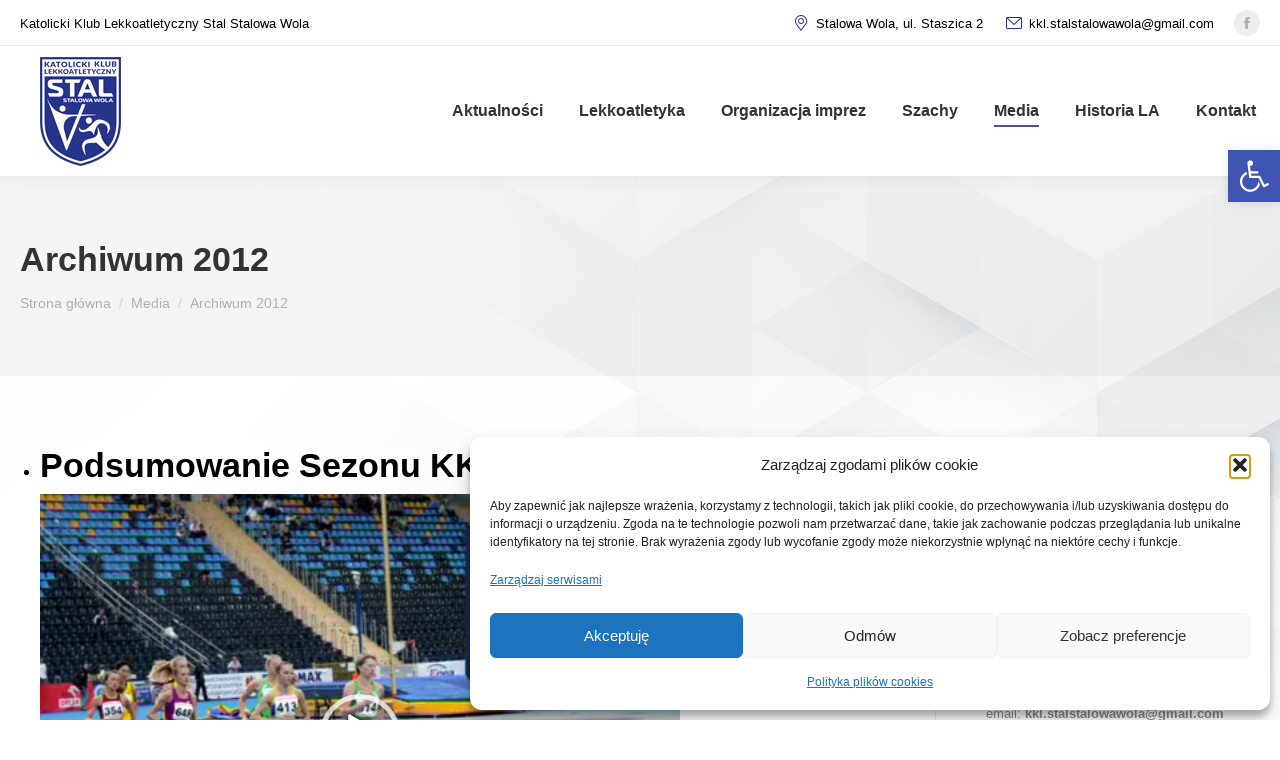

--- FILE ---
content_type: text/html; charset=UTF-8
request_url: https://kklstal.pl/media/archiwum-2012/
body_size: 24191
content:
<!DOCTYPE html>
<!--[if !(IE 6) | !(IE 7) | !(IE 8)  ]><!-->
<html lang="pl-PL" class="no-js">
<!--<![endif]-->
<head>
	<meta charset="UTF-8" />
				<meta name="viewport" content="width=device-width, initial-scale=1, maximum-scale=1, user-scalable=0"/>
			<meta name="theme-color" content="#26348b"/>	<link rel="profile" href="https://gmpg.org/xfn/11" />
	<meta name='robots' content='index, follow, max-image-preview:large, max-snippet:-1, max-video-preview:-1' />

	<!-- This site is optimized with the Yoast SEO plugin v26.6 - https://yoast.com/wordpress/plugins/seo/ -->
	<title>Archiwum 2012 - Katolicki Klub Lekkoatletyczny STAL Stalowa Wola</title>
	<link rel="canonical" href="https://kklstal.pl/media/archiwum-2012/" />
	<meta property="og:locale" content="pl_PL" />
	<meta property="og:type" content="article" />
	<meta property="og:title" content="Archiwum 2012 - Katolicki Klub Lekkoatletyczny STAL Stalowa Wola" />
	<meta property="og:description" content="Podsumowanie Sezonu KKS Victoria 2012 Podsumowanie sezonu 18.11.2012(foto Jacek Kawa) zobacz zdjęcia Bieg Niepodległości 11.11.2012 (foto Jacek Kawa) zobacz zdjęcia 54 Otwarte Mistrzostwa Stalowej Woli 26.09.2012 (foto Jacek Kawa) zobacz zdjęcia (foto Grażyna Kamiński Penc) Ulanów 30.08.2012 zobacz zdjęcia XXIV Bieg Konstytucji 3-go Maja 03.05.2012 (foto Jacek Kawa) zobacz zdjęcia Mistrzostwa Makroregionu Młodzików Przełajach 17.03.2012&hellip;" />
	<meta property="og:url" content="https://kklstal.pl/media/archiwum-2012/" />
	<meta property="og:site_name" content="Katolicki Klub Lekkoatletyczny STAL Stalowa Wola" />
	<meta property="article:modified_time" content="2013-05-11T13:07:51+00:00" />
	<meta property="og:image" content="http://kklstal.pl/wp-content/uploads/2012/12/new.gif" />
	<meta name="twitter:card" content="summary_large_image" />
	<meta name="twitter:label1" content="Szacowany czas czytania" />
	<meta name="twitter:data1" content="1 minuta" />
	<script type="application/ld+json" class="yoast-schema-graph">{"@context":"https://schema.org","@graph":[{"@type":"WebPage","@id":"https://kklstal.pl/media/archiwum-2012/","url":"https://kklstal.pl/media/archiwum-2012/","name":"Archiwum 2012 - Katolicki Klub Lekkoatletyczny STAL Stalowa Wola","isPartOf":{"@id":"https://kklstal.pl/#website"},"primaryImageOfPage":{"@id":"https://kklstal.pl/media/archiwum-2012/#primaryimage"},"image":{"@id":"https://kklstal.pl/media/archiwum-2012/#primaryimage"},"thumbnailUrl":"http://kklstal.pl/wp-content/uploads/2012/12/new.gif","datePublished":"2012-12-02T07:39:16+00:00","dateModified":"2013-05-11T13:07:51+00:00","breadcrumb":{"@id":"https://kklstal.pl/media/archiwum-2012/#breadcrumb"},"inLanguage":"pl-PL","potentialAction":[{"@type":"ReadAction","target":["https://kklstal.pl/media/archiwum-2012/"]}]},{"@type":"ImageObject","inLanguage":"pl-PL","@id":"https://kklstal.pl/media/archiwum-2012/#primaryimage","url":"https://kklstal.pl/wp-content/uploads/2012/12/new.gif","contentUrl":"https://kklstal.pl/wp-content/uploads/2012/12/new.gif","width":"56","height":"28"},{"@type":"BreadcrumbList","@id":"https://kklstal.pl/media/archiwum-2012/#breadcrumb","itemListElement":[{"@type":"ListItem","position":1,"name":"Strona główna","item":"https://kklstal.pl/"},{"@type":"ListItem","position":2,"name":"Media","item":"https://kklstal.pl/media/"},{"@type":"ListItem","position":3,"name":"Archiwum 2012"}]},{"@type":"WebSite","@id":"https://kklstal.pl/#website","url":"https://kklstal.pl/","name":"Katolicki Klub Lekkoatletyczny STAL Stalowa Wola","description":"","publisher":{"@id":"https://kklstal.pl/#organization"},"potentialAction":[{"@type":"SearchAction","target":{"@type":"EntryPoint","urlTemplate":"https://kklstal.pl/?s={search_term_string}"},"query-input":{"@type":"PropertyValueSpecification","valueRequired":true,"valueName":"search_term_string"}}],"inLanguage":"pl-PL"},{"@type":"Organization","@id":"https://kklstal.pl/#organization","name":"Katolicki Klub Lekkoatletyczny STAL Stalowa Wola","url":"https://kklstal.pl/","logo":{"@type":"ImageObject","inLanguage":"pl-PL","@id":"https://kklstal.pl/#/schema/logo/image/","url":"http://kklstal.pl/wp-content/uploads/2022/12/KKL-STAL-logo-2021-_1.jpg","contentUrl":"http://kklstal.pl/wp-content/uploads/2022/12/KKL-STAL-logo-2021-_1.jpg","width":2000,"height":2000,"caption":"Katolicki Klub Lekkoatletyczny STAL Stalowa Wola"},"image":{"@id":"https://kklstal.pl/#/schema/logo/image/"}}]}</script>
	<!-- / Yoast SEO plugin. -->


<link rel='dns-prefetch' href='//fonts.googleapis.com' />
<link rel="alternate" type="application/rss+xml" title="Katolicki Klub Lekkoatletyczny STAL Stalowa Wola &raquo; Kanał z wpisami" href="https://kklstal.pl/feed/" />
<link rel="alternate" type="application/rss+xml" title="Katolicki Klub Lekkoatletyczny STAL Stalowa Wola &raquo; Kanał z komentarzami" href="https://kklstal.pl/comments/feed/" />
<link rel="alternate" title="oEmbed (JSON)" type="application/json+oembed" href="https://kklstal.pl/wp-json/oembed/1.0/embed?url=https%3A%2F%2Fkklstal.pl%2Fmedia%2Farchiwum-2012%2F" />
<link rel="alternate" title="oEmbed (XML)" type="text/xml+oembed" href="https://kklstal.pl/wp-json/oembed/1.0/embed?url=https%3A%2F%2Fkklstal.pl%2Fmedia%2Farchiwum-2012%2F&#038;format=xml" />
<style id='wp-img-auto-sizes-contain-inline-css'>
img:is([sizes=auto i],[sizes^="auto," i]){contain-intrinsic-size:3000px 1500px}
/*# sourceURL=wp-img-auto-sizes-contain-inline-css */
</style>
<link rel='stylesheet' id='reusablec-block-css-css' href='https://kklstal.pl/wp-content/plugins/reusable-content-blocks/includes/css/reusablec-block.css?ver=6.9' media='all' />
<style id='wp-emoji-styles-inline-css'>

	img.wp-smiley, img.emoji {
		display: inline !important;
		border: none !important;
		box-shadow: none !important;
		height: 1em !important;
		width: 1em !important;
		margin: 0 0.07em !important;
		vertical-align: -0.1em !important;
		background: none !important;
		padding: 0 !important;
	}
/*# sourceURL=wp-emoji-styles-inline-css */
</style>
<style id='classic-theme-styles-inline-css'>
/*! This file is auto-generated */
.wp-block-button__link{color:#fff;background-color:#32373c;border-radius:9999px;box-shadow:none;text-decoration:none;padding:calc(.667em + 2px) calc(1.333em + 2px);font-size:1.125em}.wp-block-file__button{background:#32373c;color:#fff;text-decoration:none}
/*# sourceURL=/wp-includes/css/classic-themes.min.css */
</style>
<link rel='stylesheet' id='contact-form-7-css' href='https://kklstal.pl/wp-content/plugins/contact-form-7/includes/css/styles.css?ver=6.1.4' media='all' />
<link rel='stylesheet' id='wpos-slick-style-css' href='https://kklstal.pl/wp-content/plugins/wp-logo-showcase-responsive-slider-slider/assets/css/slick.css?ver=3.8.7' media='all' />
<link rel='stylesheet' id='wpls-public-style-css' href='https://kklstal.pl/wp-content/plugins/wp-logo-showcase-responsive-slider-slider/assets/css/wpls-public.css?ver=3.8.7' media='all' />
<link rel='stylesheet' id='cff-css' href='https://kklstal.pl/wp-content/plugins/custom-facebook-feed/assets/css/cff-style.min.css?ver=4.3.4' media='all' />
<link rel='stylesheet' id='sb-font-awesome-css' href='https://kklstal.pl/wp-content/plugins/custom-facebook-feed/assets/css/font-awesome.min.css?ver=4.7.0' media='all' />
<link rel='stylesheet' id='cmplz-general-css' href='https://kklstal.pl/wp-content/plugins/complianz-gdpr/assets/css/cookieblocker.min.css?ver=1767509877' media='all' />
<link rel='stylesheet' id='pojo-a11y-css' href='https://kklstal.pl/wp-content/plugins/pojo-accessibility/modules/legacy/assets/css/style.min.css?ver=1.0.0' media='all' />
<link rel='stylesheet' id='the7-font-css' href='https://kklstal.pl/wp-content/themes/dt-the7/fonts/icomoon-the7-font/icomoon-the7-font.min.css?ver=12.9.1' media='all' />
<link rel='stylesheet' id='tablepress-default-css' href='https://kklstal.pl/wp-content/plugins/tablepress/css/build/default.css?ver=3.2.6' media='all' />
<link data-service="google-fonts" data-category="marketing" rel='stylesheet' id='dt-web-fonts-css' data-href='https://fonts.googleapis.com/css?family=Lato:400,500,600,700%7CRoboto:400,500,600,700%7CNunito:400,600,700%7CNunito+Sans:400,600,700' media='all' />
<link rel='stylesheet' id='dt-main-css' href='https://kklstal.pl/wp-content/themes/dt-the7/css/main.min.css?ver=12.9.1' media='all' />
<link rel='stylesheet' id='the7-custom-scrollbar-css' href='https://kklstal.pl/wp-content/themes/dt-the7/lib/custom-scrollbar/custom-scrollbar.min.css?ver=12.9.1' media='all' />
<link rel='stylesheet' id='the7-wpbakery-css' href='https://kklstal.pl/wp-content/themes/dt-the7/css/wpbakery.min.css?ver=12.9.1' media='all' />
<link rel='stylesheet' id='the7-css-vars-css' href='https://kklstal.pl/wp-content/uploads/the7-css/css-vars.css?ver=bddd658fb03e' media='all' />
<link rel='stylesheet' id='dt-custom-css' href='https://kklstal.pl/wp-content/uploads/the7-css/custom.css?ver=bddd658fb03e' media='all' />
<link rel='stylesheet' id='dt-media-css' href='https://kklstal.pl/wp-content/uploads/the7-css/media.css?ver=bddd658fb03e' media='all' />
<link rel='stylesheet' id='the7-mega-menu-css' href='https://kklstal.pl/wp-content/uploads/the7-css/mega-menu.css?ver=bddd658fb03e' media='all' />
<link rel='stylesheet' id='style-css' href='https://kklstal.pl/wp-content/themes/dt-the7-child/style.css?ver=12.9.1' media='all' />
<script src="https://kklstal.pl/wp-includes/js/jquery/jquery.min.js?ver=3.7.1" id="jquery-core-js"></script>
<script src="https://kklstal.pl/wp-includes/js/jquery/jquery-migrate.min.js?ver=3.4.1" id="jquery-migrate-js"></script>
<script id="dt-above-fold-js-extra">
var dtLocal = {"themeUrl":"https://kklstal.pl/wp-content/themes/dt-the7","passText":"Aby zobaczy\u0107 chronion\u0105 tre\u015b\u0107, wprowad\u017a has\u0142o poni\u017cej:","moreButtonText":{"loading":"Wczytywanie...","loadMore":"Wczytaj wi\u0119cej"},"postID":"486","ajaxurl":"https://kklstal.pl/wp-admin/admin-ajax.php","REST":{"baseUrl":"https://kklstal.pl/wp-json/the7/v1","endpoints":{"sendMail":"/send-mail"}},"contactMessages":{"required":"One or more fields have an error. Please check and try again.","terms":"Please accept the privacy policy.","fillTheCaptchaError":"Please, fill the captcha."},"captchaSiteKey":"","ajaxNonce":"03f26b2b44","pageData":{"type":"page","template":"page","layout":null},"themeSettings":{"smoothScroll":"off","lazyLoading":false,"desktopHeader":{"height":130},"ToggleCaptionEnabled":"disabled","ToggleCaption":"Nawigacja","floatingHeader":{"showAfter":94,"showMenu":true,"height":60,"logo":{"showLogo":false,"html":"","url":"https://kklstal.pl/"}},"topLine":{"floatingTopLine":{"logo":{"showLogo":false,"html":""}}},"mobileHeader":{"firstSwitchPoint":992,"secondSwitchPoint":778,"firstSwitchPointHeight":60,"secondSwitchPointHeight":60,"mobileToggleCaptionEnabled":"disabled","mobileToggleCaption":"Menu"},"stickyMobileHeaderFirstSwitch":{"logo":{"html":"\u003Cimg class=\" preload-me\" src=\"https://kklstal.pl/wp-content/uploads/2023/05/kkl_stal_logo_mobile.png\" srcset=\"https://kklstal.pl/wp-content/uploads/2023/05/kkl_stal_logo_mobile.png 75w, https://kklstal.pl/wp-content/uploads/2023/05/kkl_stal_logo_mobile.png 75w\" width=\"75\" height=\"75\"   sizes=\"75px\" alt=\"Katolicki Klub Lekkoatletyczny STAL Stalowa Wola\" /\u003E"}},"stickyMobileHeaderSecondSwitch":{"logo":{"html":"\u003Cimg class=\" preload-me\" src=\"https://kklstal.pl/wp-content/uploads/2023/05/kkl_stal_logo_mobile.png\" srcset=\"https://kklstal.pl/wp-content/uploads/2023/05/kkl_stal_logo_mobile.png 75w, https://kklstal.pl/wp-content/uploads/2023/05/kkl_stal_logo_mobile.png 75w\" width=\"75\" height=\"75\"   sizes=\"75px\" alt=\"Katolicki Klub Lekkoatletyczny STAL Stalowa Wola\" /\u003E"}},"sidebar":{"switchPoint":992},"boxedWidth":"1280px"},"VCMobileScreenWidth":"768"};
var dtShare = {"shareButtonText":{"facebook":"Udost\u0119pnij na Facebooku","twitter":"Share on X","pinterest":"Przypnij to","linkedin":"Udost\u0119pnij na Linkedin","whatsapp":"Udost\u0119pnij na Whatsapp"},"overlayOpacity":"85"};
//# sourceURL=dt-above-fold-js-extra
</script>
<script src="https://kklstal.pl/wp-content/themes/dt-the7/js/above-the-fold.min.js?ver=12.9.1" id="dt-above-fold-js"></script>
<script></script><link rel="https://api.w.org/" href="https://kklstal.pl/wp-json/" /><link rel="alternate" title="JSON" type="application/json" href="https://kklstal.pl/wp-json/wp/v2/pages/486" /><link rel="EditURI" type="application/rsd+xml" title="RSD" href="https://kklstal.pl/xmlrpc.php?rsd" />
<meta name="generator" content="WordPress 6.9" />
<link rel='shortlink' href='https://kklstal.pl/?p=486' />
			<style>.cmplz-hidden {
					display: none !important;
				}</style><style type="text/css">
#pojo-a11y-toolbar .pojo-a11y-toolbar-toggle a{ background-color: #4054b2;	color: #ffffff;}
#pojo-a11y-toolbar .pojo-a11y-toolbar-overlay, #pojo-a11y-toolbar .pojo-a11y-toolbar-overlay ul.pojo-a11y-toolbar-items.pojo-a11y-links{ border-color: #4054b2;}
body.pojo-a11y-focusable a:focus{ outline-style: solid !important;	outline-width: 1px !important;	outline-color: #FF0000 !important;}
#pojo-a11y-toolbar{ top: 150px !important;}
#pojo-a11y-toolbar .pojo-a11y-toolbar-overlay{ background-color: #ffffff;}
#pojo-a11y-toolbar .pojo-a11y-toolbar-overlay ul.pojo-a11y-toolbar-items li.pojo-a11y-toolbar-item a, #pojo-a11y-toolbar .pojo-a11y-toolbar-overlay p.pojo-a11y-toolbar-title{ color: #333333;}
#pojo-a11y-toolbar .pojo-a11y-toolbar-overlay ul.pojo-a11y-toolbar-items li.pojo-a11y-toolbar-item a.active{ background-color: #4054b2;	color: #ffffff;}
@media (max-width: 767px) { #pojo-a11y-toolbar { top: 50px !important; } }</style><meta name="generator" content="Powered by WPBakery Page Builder - drag and drop page builder for WordPress."/>
<meta name="generator" content="Powered by Slider Revolution 6.7.38 - responsive, Mobile-Friendly Slider Plugin for WordPress with comfortable drag and drop interface." />
<link rel="icon" href="https://kklstal.pl/wp-content/uploads/2023/05/kkl_stal_logo.png" type="image/png" sizes="16x16"/><link rel="icon" href="https://kklstal.pl/wp-content/uploads/2023/05/kkl_stal_logo.png" type="image/png" sizes="32x32"/><link rel="apple-touch-icon" href="https://kklstal.pl/wp-content/uploads/2023/05/kkl_stal_logo.png"><link rel="apple-touch-icon" sizes="76x76" href="https://kklstal.pl/wp-content/uploads/2023/05/kkl_stal_logo.png"><link rel="apple-touch-icon" sizes="120x120" href="https://kklstal.pl/wp-content/uploads/2023/05/kkl_stal_logo.png"><link rel="apple-touch-icon" sizes="152x152" href="https://kklstal.pl/wp-content/uploads/2023/05/kkl_stal_logo.png"><script>function setREVStartSize(e){
			//window.requestAnimationFrame(function() {
				window.RSIW = window.RSIW===undefined ? window.innerWidth : window.RSIW;
				window.RSIH = window.RSIH===undefined ? window.innerHeight : window.RSIH;
				try {
					var pw = document.getElementById(e.c).parentNode.offsetWidth,
						newh;
					pw = pw===0 || isNaN(pw) || (e.l=="fullwidth" || e.layout=="fullwidth") ? window.RSIW : pw;
					e.tabw = e.tabw===undefined ? 0 : parseInt(e.tabw);
					e.thumbw = e.thumbw===undefined ? 0 : parseInt(e.thumbw);
					e.tabh = e.tabh===undefined ? 0 : parseInt(e.tabh);
					e.thumbh = e.thumbh===undefined ? 0 : parseInt(e.thumbh);
					e.tabhide = e.tabhide===undefined ? 0 : parseInt(e.tabhide);
					e.thumbhide = e.thumbhide===undefined ? 0 : parseInt(e.thumbhide);
					e.mh = e.mh===undefined || e.mh=="" || e.mh==="auto" ? 0 : parseInt(e.mh,0);
					if(e.layout==="fullscreen" || e.l==="fullscreen")
						newh = Math.max(e.mh,window.RSIH);
					else{
						e.gw = Array.isArray(e.gw) ? e.gw : [e.gw];
						for (var i in e.rl) if (e.gw[i]===undefined || e.gw[i]===0) e.gw[i] = e.gw[i-1];
						e.gh = e.el===undefined || e.el==="" || (Array.isArray(e.el) && e.el.length==0)? e.gh : e.el;
						e.gh = Array.isArray(e.gh) ? e.gh : [e.gh];
						for (var i in e.rl) if (e.gh[i]===undefined || e.gh[i]===0) e.gh[i] = e.gh[i-1];
											
						var nl = new Array(e.rl.length),
							ix = 0,
							sl;
						e.tabw = e.tabhide>=pw ? 0 : e.tabw;
						e.thumbw = e.thumbhide>=pw ? 0 : e.thumbw;
						e.tabh = e.tabhide>=pw ? 0 : e.tabh;
						e.thumbh = e.thumbhide>=pw ? 0 : e.thumbh;
						for (var i in e.rl) nl[i] = e.rl[i]<window.RSIW ? 0 : e.rl[i];
						sl = nl[0];
						for (var i in nl) if (sl>nl[i] && nl[i]>0) { sl = nl[i]; ix=i;}
						var m = pw>(e.gw[ix]+e.tabw+e.thumbw) ? 1 : (pw-(e.tabw+e.thumbw)) / (e.gw[ix]);
						newh =  (e.gh[ix] * m) + (e.tabh + e.thumbh);
					}
					var el = document.getElementById(e.c);
					if (el!==null && el) el.style.height = newh+"px";
					el = document.getElementById(e.c+"_wrapper");
					if (el!==null && el) {
						el.style.height = newh+"px";
						el.style.display = "block";
					}
				} catch(e){
					console.log("Failure at Presize of Slider:" + e)
				}
			//});
		  };</script>
		<style id="wp-custom-css">
			body.pojo-a11y-links-underline a, body.pojo-a11y-links-underline a * {background: #ff0 !important; text-decoration: none;}

body.pojo-a11y-resize-font-200,
body.pojo-a11y-resize-font-200 p:not(.pojo-a11y-toolbar-title),
body.pojo-a11y-resize-font-200 li:not(.pojo-a11y-toolbar-item),
body.pojo-a11y-resize-font-200 label,
body.pojo-a11y-resize-font-200 input,
body.pojo-a11y-resize-font-200 select,
body.pojo-a11y-resize-font-200 textarea,
body.pojo-a11y-resize-font-200 legend,
body.pojo-a11y-resize-font-200 code,
body.pojo-a11y-resize-font-200 pre,
body.pojo-a11y-resize-font-200 dd,
body.pojo-a11y-resize-font-200 dt,
body.pojo-a11y-resize-font-200 span,
body.pojo-a11y-resize-font-200 blockquote,
body.pojo-a11y-resize-font-200 .mini-widgets a
 {
  font-size: 108% !important;
}

body.pojo-a11y-resize-font-190,
body.pojo-a11y-resize-font-190 p:not(.pojo-a11y-toolbar-title),
body.pojo-a11y-resize-font-190 li:not(.pojo-a11y-toolbar-item),
body.pojo-a11y-resize-font-190 label,
body.pojo-a11y-resize-font-190 input,
body.pojo-a11y-resize-font-190 select,
body.pojo-a11y-resize-font-190 textarea,
body.pojo-a11y-resize-font-190 legend,
body.pojo-a11y-resize-font-190 code,
body.pojo-a11y-resize-font-190 pre,
body.pojo-a11y-resize-font-190 dd,
body.pojo-a11y-resize-font-190 dt,
body.pojo-a11y-resize-font-190 span,
body.pojo-a11y-resize-font-190 blockquote,
body.pojo-a11y-resize-font-190 .mini-widgets a
 {
  font-size: 107% !important;
}

body.pojo-a11y-resize-font-180,
body.pojo-a11y-resize-font-180 p:not(.pojo-a11y-toolbar-title),
body.pojo-a11y-resize-font-180 li:not(.pojo-a11y-toolbar-item),
body.pojo-a11y-resize-font-180 label,
body.pojo-a11y-resize-font-180 input,
body.pojo-a11y-resize-font-180 select,
body.pojo-a11y-resize-font-180 textarea,
body.pojo-a11y-resize-font-180 legend,
body.pojo-a11y-resize-font-180 code,
body.pojo-a11y-resize-font-180 pre,
body.pojo-a11y-resize-font-180 dd,
body.pojo-a11y-resize-font-180 dt,
body.pojo-a11y-resize-font-180 span,
body.pojo-a11y-resize-font-180 blockquote,
body.pojo-a11y-resize-font-180 .mini-widgets a
 {
  font-size: 106% !important;
}

body.pojo-a11y-resize-font-170,
body.pojo-a11y-resize-font-170 p:not(.pojo-a11y-toolbar-title),
body.pojo-a11y-resize-font-170 li:not(.pojo-a11y-toolbar-item),
body.pojo-a11y-resize-font-170 label,
body.pojo-a11y-resize-font-170 input,
body.pojo-a11y-resize-font-170 select,
body.pojo-a11y-resize-font-170 textarea,
body.pojo-a11y-resize-font-170 legend,
body.pojo-a11y-resize-font-170 code,
body.pojo-a11y-resize-font-170 pre,
body.pojo-a11y-resize-font-170 dd,
body.pojo-a11y-resize-font-170 dt,
body.pojo-a11y-resize-font-170 span,
body.pojo-a11y-resize-font-170 blockquote,
body.pojo-a11y-resize-font-170 .mini-widgets a
 {
  font-size: 105% !important;
}

body.pojo-a11y-resize-font-160,
body.pojo-a11y-resize-font-160 p:not(.pojo-a11y-toolbar-title),
body.pojo-a11y-resize-font-160 li:not(.pojo-a11y-toolbar-item),
body.pojo-a11y-resize-font-160 label,
body.pojo-a11y-resize-font-160 input,
body.pojo-a11y-resize-font-160 select,
body.pojo-a11y-resize-font-160 textarea,
body.pojo-a11y-resize-font-160 legend,
body.pojo-a11y-resize-font-160 code,
body.pojo-a11y-resize-font-160 pre,
body.pojo-a11y-resize-font-160 dd,
body.pojo-a11y-resize-font-160 dt,
body.pojo-a11y-resize-font-160 span,
body.pojo-a11y-resize-font-160 blockquote,
body.pojo-a11y-resize-font-160 .mini-widgets a
 {
  font-size: 104% !important;
}

body.pojo-a11y-resize-font-150,
body.pojo-a11y-resize-font-150 p:not(.pojo-a11y-toolbar-title),
body.pojo-a11y-resize-font-150 li:not(.pojo-a11y-toolbar-item),
body.pojo-a11y-resize-font-150 label,
body.pojo-a11y-resize-font-150 input,
body.pojo-a11y-resize-font-150 select,
body.pojo-a11y-resize-font-150 textarea,
body.pojo-a11y-resize-font-150 legend,
body.pojo-a11y-resize-font-150 code,
body.pojo-a11y-resize-font-150 pre,
body.pojo-a11y-resize-font-150 dd,
body.pojo-a11y-resize-font-150 dt,
body.pojo-a11y-resize-font-150 span,
body.pojo-a11y-resize-font-150 blockquote,
body.pojo-a11y-resize-font-150 .mini-widgets a
 {
  font-size: 103% !important;
}

body.pojo-a11y-resize-font-140,
body.pojo-a11y-resize-font-140 p:not(.pojo-a11y-toolbar-title),
body.pojo-a11y-resize-font-140 li:not(.pojo-a11y-toolbar-item),
body.pojo-a11y-resize-font-140 label,
body.pojo-a11y-resize-font-140 input,
body.pojo-a11y-resize-font-140 select,
body.pojo-a11y-resize-font-140 textarea,
body.pojo-a11y-resize-font-140 legend,
body.pojo-a11y-resize-font-140 code,
body.pojo-a11y-resize-font-140 pre,
body.pojo-a11y-resize-font-140 dd,
body.pojo-a11y-resize-font-140 dt,
body.pojo-a11y-resize-font-140 span,
body.pojo-a11y-resize-font-140 blockquote,
body.pojo-a11y-resize-font-140 .mini-widgets a
 {
  font-size: 102% !important;
}

body.pojo-a11y-resize-font-130,
body.pojo-a11y-resize-font-130 p:not(.pojo-a11y-toolbar-title),
body.pojo-a11y-resize-font-130 li:not(.pojo-a11y-toolbar-item),
body.pojo-a11y-resize-font-130 label,
body.pojo-a11y-resize-font-130 input,
body.pojo-a11y-resize-font-130 select,
body.pojo-a11y-resize-font-130 textarea,
body.pojo-a11y-resize-font-130 legend,
body.pojo-a11y-resize-font-130 code,
body.pojo-a11y-resize-font-130 pre,
body.pojo-a11y-resize-font-130 dd,
body.pojo-a11y-resize-font-130 dt,
body.pojo-a11y-resize-font-130 span,
body.pojo-a11y-resize-font-130 blockquote,
body.pojo-a11y-resize-font-130 .mini-widgets a
 {
  font-size: 100% !important;
}

body.pojo-a11y-resize-font-120,
body.pojo-a11y-resize-font-120 p:not(.pojo-a11y-toolbar-title),
body.pojo-a11y-resize-font-120 li:not(.pojo-a11y-toolbar-item),
body.pojo-a11y-resize-font-120 label,
body.pojo-a11y-resize-font-120 input,
body.pojo-a11y-resize-font-120 select,
body.pojo-a11y-resize-font-120 textarea,
body.pojo-a11y-resize-font-120 legend,
body.pojo-a11y-resize-font-120 code,
body.pojo-a11y-resize-font-120 pre,
body.pojo-a11y-resize-font-120 dd,
body.pojo-a11y-resize-font-120 dt,
body.pojo-a11y-resize-font-120 span,
body.pojo-a11y-resize-font-120 blockquote,
body.pojo-a11y-resize-font-120 .mini-widgets a
 {
  font-size: 100% !important;
}


body.pojo-a11y-resize-font-200 h1,
body.pojo-a11y-resize-font-200 h2,
body.pojo-a11y-resize-font-200 h3,
body.pojo-a11y-resize-font-200 h4,
body.pojo-a11y-resize-font-200 h5,
body.pojo-a11y-resize-font-200 h6,
body.pojo-a11y-resize-font-200 h1 span,
body.pojo-a11y-resize-font-200 h2 span,
body.pojo-a11y-resize-font-200 h3 span,
body.pojo-a11y-resize-font-200 h4 span,
body.pojo-a11y-resize-font-200 h5 span,
body.pojo-a11y-resize-font-200 h6 span {
  font-size: 208% !important;
}

body.pojo-a11y-resize-font-190 h1,
body.pojo-a11y-resize-font-190 h2,
body.pojo-a11y-resize-font-190 h3,
body.pojo-a11y-resize-font-190 h4,
body.pojo-a11y-resize-font-190 h5,
body.pojo-a11y-resize-font-190 h6,
body.pojo-a11y-resize-font-190 h1 span,
body.pojo-a11y-resize-font-190 h2 span,
body.pojo-a11y-resize-font-190 h3 span,
body.pojo-a11y-resize-font-190 h4 span,
body.pojo-a11y-resize-font-190 h5 span,
body.pojo-a11y-resize-font-190 h6 span {
  font-size: 207% !important;
}

body.pojo-a11y-resize-font-180 h1,
body.pojo-a11y-resize-font-180 h2,
body.pojo-a11y-resize-font-180 h3,
body.pojo-a11y-resize-font-180 h4,
body.pojo-a11y-resize-font-180 h5,
body.pojo-a11y-resize-font-180 h6,
body.pojo-a11y-resize-font-180 h1 span,
body.pojo-a11y-resize-font-180 h2 span,
body.pojo-a11y-resize-font-180 h3 span,
body.pojo-a11y-resize-font-180 h4 span,
body.pojo-a11y-resize-font-180 h5 span,
body.pojo-a11y-resize-font-180 h6 span {
  font-size: 206% !important;
}

body.pojo-a11y-resize-font-170 h1,
body.pojo-a11y-resize-font-170 h2,
body.pojo-a11y-resize-font-170 h3,
body.pojo-a11y-resize-font-170 h4,
body.pojo-a11y-resize-font-170 h5,
body.pojo-a11y-resize-font-170 h6,
body.pojo-a11y-resize-font-170 h1 span,
body.pojo-a11y-resize-font-170 h2 span,
body.pojo-a11y-resize-font-170 h3 span,
body.pojo-a11y-resize-font-170 h4 span,
body.pojo-a11y-resize-font-170 h5 span,
body.pojo-a11y-resize-font-170 h6 span {
  font-size: 205% !important;
}

body.pojo-a11y-resize-font-160 h1,
body.pojo-a11y-resize-font-160 h2,
body.pojo-a11y-resize-font-160 h3,
body.pojo-a11y-resize-font-160 h4,
body.pojo-a11y-resize-font-160 h5,
body.pojo-a11y-resize-font-160 h6,
body.pojo-a11y-resize-font-160 h1 span,
body.pojo-a11y-resize-font-160 h2 span,
body.pojo-a11y-resize-font-160 h3 span,
body.pojo-a11y-resize-font-160 h4 span,
body.pojo-a11y-resize-font-160 h5 span,
body.pojo-a11y-resize-font-160 h6 span {
  font-size: 204% !important;
}

body.pojo-a11y-resize-font-150 h1,
body.pojo-a11y-resize-font-150 h2,
body.pojo-a11y-resize-font-150 h3,
body.pojo-a11y-resize-font-150 h4,
body.pojo-a11y-resize-font-150 h5,
body.pojo-a11y-resize-font-150 h6,
body.pojo-a11y-resize-font-150 h1 span,
body.pojo-a11y-resize-font-150 h2 span,
body.pojo-a11y-resize-font-150 h3 span,
body.pojo-a11y-resize-font-150 h4 span,
body.pojo-a11y-resize-font-150 h5 span,
body.pojo-a11y-resize-font-150 h6 span {
  font-size: 203% !important;
}

body.pojo-a11y-resize-font-140 h1,
body.pojo-a11y-resize-font-140 h2,
body.pojo-a11y-resize-font-140 h3,
body.pojo-a11y-resize-font-140 h4,
body.pojo-a11y-resize-font-140 h5,
body.pojo-a11y-resize-font-140 h6,
body.pojo-a11y-resize-font-140 h1 span,
body.pojo-a11y-resize-font-140 h2 span,
body.pojo-a11y-resize-font-140 h3 span,
body.pojo-a11y-resize-font-140 h4 span,
body.pojo-a11y-resize-font-140 h5 span,
body.pojo-a11y-resize-font-140 h6 span {
  font-size: 202% !important;
}

body.pojo-a11y-resize-font-130 h1,
body.pojo-a11y-resize-font-130 h2,
body.pojo-a11y-resize-font-130 h3,
body.pojo-a11y-resize-font-130 h4,
body.pojo-a11y-resize-font-130 h5,
body.pojo-a11y-resize-font-130 h6,
body.pojo-a11y-resize-font-130 h1 span,
body.pojo-a11y-resize-font-130 h2 span,
body.pojo-a11y-resize-font-130 h3 span,
body.pojo-a11y-resize-font-130 h4 span,
body.pojo-a11y-resize-font-130 h5 span,
body.pojo-a11y-resize-font-130 h6 span {
  font-size: 201% !important;
}

body.pojo-a11y-resize-font-120 h1,
body.pojo-a11y-resize-font-120 h2,
body.pojo-a11y-resize-font-120 h3,
body.pojo-a11y-resize-font-120 h4,
body.pojo-a11y-resize-font-120 h5,
body.pojo-a11y-resize-font-120 h6,
body.pojo-a11y-resize-font-120 h1 span,
body.pojo-a11y-resize-font-120 h2 span,
body.pojo-a11y-resize-font-120 h3 span,
body.pojo-a11y-resize-font-120 h4 span,
body.pojo-a11y-resize-font-120 h5 span,
body.pojo-a11y-resize-font-120 h6 span {
  font-size: 200% !important;
}

.informacje h3.entry-title {font-size: 16px;}
body.pojo-a11y-resize-font-130 .informacje h3.entry-title {font-size: 17px !important;}
body.pojo-a11y-resize-font-140 .informacje h3.entry-title {font-size: 18px !important;}
body.pojo-a11y-resize-font-150 .informacje h3.entry-title {font-size: 19px !important;}
body.pojo-a11y-resize-font-160 .informacje h3.entry-title {font-size: 20px !important;}
body.pojo-a11y-resize-font-170 .informacje h3.entry-title {font-size: 21px !important;}
body.pojo-a11y-resize-font-180 .informacje h3.entry-title {font-size: 22px !important;}
body.pojo-a11y-resize-font-190 .informacje h3.entry-title {font-size: 23px !important;}
body.pojo-a11y-resize-font-200 .informacje h3.entry-title {font-size: 24px !important;}		</style>
		<noscript><style> .wpb_animate_when_almost_visible { opacity: 1; }</style></noscript><style id='the7-custom-inline-css' type='text/css'>
.sub-nav .menu-item i.fa,
.sub-nav .menu-item i.fas,
.sub-nav .menu-item i.far,
.sub-nav .menu-item i.fab {
	text-align: center;
	width: 1.25em;
}
</style>
<style id='wp-block-heading-inline-css'>
h1:where(.wp-block-heading).has-background,h2:where(.wp-block-heading).has-background,h3:where(.wp-block-heading).has-background,h4:where(.wp-block-heading).has-background,h5:where(.wp-block-heading).has-background,h6:where(.wp-block-heading).has-background{padding:1.25em 2.375em}h1.has-text-align-left[style*=writing-mode]:where([style*=vertical-lr]),h1.has-text-align-right[style*=writing-mode]:where([style*=vertical-rl]),h2.has-text-align-left[style*=writing-mode]:where([style*=vertical-lr]),h2.has-text-align-right[style*=writing-mode]:where([style*=vertical-rl]),h3.has-text-align-left[style*=writing-mode]:where([style*=vertical-lr]),h3.has-text-align-right[style*=writing-mode]:where([style*=vertical-rl]),h4.has-text-align-left[style*=writing-mode]:where([style*=vertical-lr]),h4.has-text-align-right[style*=writing-mode]:where([style*=vertical-rl]),h5.has-text-align-left[style*=writing-mode]:where([style*=vertical-lr]),h5.has-text-align-right[style*=writing-mode]:where([style*=vertical-rl]),h6.has-text-align-left[style*=writing-mode]:where([style*=vertical-lr]),h6.has-text-align-right[style*=writing-mode]:where([style*=vertical-rl]){rotate:180deg}
/*# sourceURL=https://kklstal.pl/wp-includes/blocks/heading/style.min.css */
</style>
<style id='wp-block-image-inline-css'>
.wp-block-image>a,.wp-block-image>figure>a{display:inline-block}.wp-block-image img{box-sizing:border-box;height:auto;max-width:100%;vertical-align:bottom}@media not (prefers-reduced-motion){.wp-block-image img.hide{visibility:hidden}.wp-block-image img.show{animation:show-content-image .4s}}.wp-block-image[style*=border-radius] img,.wp-block-image[style*=border-radius]>a{border-radius:inherit}.wp-block-image.has-custom-border img{box-sizing:border-box}.wp-block-image.aligncenter{text-align:center}.wp-block-image.alignfull>a,.wp-block-image.alignwide>a{width:100%}.wp-block-image.alignfull img,.wp-block-image.alignwide img{height:auto;width:100%}.wp-block-image .aligncenter,.wp-block-image .alignleft,.wp-block-image .alignright,.wp-block-image.aligncenter,.wp-block-image.alignleft,.wp-block-image.alignright{display:table}.wp-block-image .aligncenter>figcaption,.wp-block-image .alignleft>figcaption,.wp-block-image .alignright>figcaption,.wp-block-image.aligncenter>figcaption,.wp-block-image.alignleft>figcaption,.wp-block-image.alignright>figcaption{caption-side:bottom;display:table-caption}.wp-block-image .alignleft{float:left;margin:.5em 1em .5em 0}.wp-block-image .alignright{float:right;margin:.5em 0 .5em 1em}.wp-block-image .aligncenter{margin-left:auto;margin-right:auto}.wp-block-image :where(figcaption){margin-bottom:1em;margin-top:.5em}.wp-block-image.is-style-circle-mask img{border-radius:9999px}@supports ((-webkit-mask-image:none) or (mask-image:none)) or (-webkit-mask-image:none){.wp-block-image.is-style-circle-mask img{border-radius:0;-webkit-mask-image:url('data:image/svg+xml;utf8,<svg viewBox="0 0 100 100" xmlns="http://www.w3.org/2000/svg"><circle cx="50" cy="50" r="50"/></svg>');mask-image:url('data:image/svg+xml;utf8,<svg viewBox="0 0 100 100" xmlns="http://www.w3.org/2000/svg"><circle cx="50" cy="50" r="50"/></svg>');mask-mode:alpha;-webkit-mask-position:center;mask-position:center;-webkit-mask-repeat:no-repeat;mask-repeat:no-repeat;-webkit-mask-size:contain;mask-size:contain}}:root :where(.wp-block-image.is-style-rounded img,.wp-block-image .is-style-rounded img){border-radius:9999px}.wp-block-image figure{margin:0}.wp-lightbox-container{display:flex;flex-direction:column;position:relative}.wp-lightbox-container img{cursor:zoom-in}.wp-lightbox-container img:hover+button{opacity:1}.wp-lightbox-container button{align-items:center;backdrop-filter:blur(16px) saturate(180%);background-color:#5a5a5a40;border:none;border-radius:4px;cursor:zoom-in;display:flex;height:20px;justify-content:center;opacity:0;padding:0;position:absolute;right:16px;text-align:center;top:16px;width:20px;z-index:100}@media not (prefers-reduced-motion){.wp-lightbox-container button{transition:opacity .2s ease}}.wp-lightbox-container button:focus-visible{outline:3px auto #5a5a5a40;outline:3px auto -webkit-focus-ring-color;outline-offset:3px}.wp-lightbox-container button:hover{cursor:pointer;opacity:1}.wp-lightbox-container button:focus{opacity:1}.wp-lightbox-container button:focus,.wp-lightbox-container button:hover,.wp-lightbox-container button:not(:hover):not(:active):not(.has-background){background-color:#5a5a5a40;border:none}.wp-lightbox-overlay{box-sizing:border-box;cursor:zoom-out;height:100vh;left:0;overflow:hidden;position:fixed;top:0;visibility:hidden;width:100%;z-index:100000}.wp-lightbox-overlay .close-button{align-items:center;cursor:pointer;display:flex;justify-content:center;min-height:40px;min-width:40px;padding:0;position:absolute;right:calc(env(safe-area-inset-right) + 16px);top:calc(env(safe-area-inset-top) + 16px);z-index:5000000}.wp-lightbox-overlay .close-button:focus,.wp-lightbox-overlay .close-button:hover,.wp-lightbox-overlay .close-button:not(:hover):not(:active):not(.has-background){background:none;border:none}.wp-lightbox-overlay .lightbox-image-container{height:var(--wp--lightbox-container-height);left:50%;overflow:hidden;position:absolute;top:50%;transform:translate(-50%,-50%);transform-origin:top left;width:var(--wp--lightbox-container-width);z-index:9999999999}.wp-lightbox-overlay .wp-block-image{align-items:center;box-sizing:border-box;display:flex;height:100%;justify-content:center;margin:0;position:relative;transform-origin:0 0;width:100%;z-index:3000000}.wp-lightbox-overlay .wp-block-image img{height:var(--wp--lightbox-image-height);min-height:var(--wp--lightbox-image-height);min-width:var(--wp--lightbox-image-width);width:var(--wp--lightbox-image-width)}.wp-lightbox-overlay .wp-block-image figcaption{display:none}.wp-lightbox-overlay button{background:none;border:none}.wp-lightbox-overlay .scrim{background-color:#fff;height:100%;opacity:.9;position:absolute;width:100%;z-index:2000000}.wp-lightbox-overlay.active{visibility:visible}@media not (prefers-reduced-motion){.wp-lightbox-overlay.active{animation:turn-on-visibility .25s both}.wp-lightbox-overlay.active img{animation:turn-on-visibility .35s both}.wp-lightbox-overlay.show-closing-animation:not(.active){animation:turn-off-visibility .35s both}.wp-lightbox-overlay.show-closing-animation:not(.active) img{animation:turn-off-visibility .25s both}.wp-lightbox-overlay.zoom.active{animation:none;opacity:1;visibility:visible}.wp-lightbox-overlay.zoom.active .lightbox-image-container{animation:lightbox-zoom-in .4s}.wp-lightbox-overlay.zoom.active .lightbox-image-container img{animation:none}.wp-lightbox-overlay.zoom.active .scrim{animation:turn-on-visibility .4s forwards}.wp-lightbox-overlay.zoom.show-closing-animation:not(.active){animation:none}.wp-lightbox-overlay.zoom.show-closing-animation:not(.active) .lightbox-image-container{animation:lightbox-zoom-out .4s}.wp-lightbox-overlay.zoom.show-closing-animation:not(.active) .lightbox-image-container img{animation:none}.wp-lightbox-overlay.zoom.show-closing-animation:not(.active) .scrim{animation:turn-off-visibility .4s forwards}}@keyframes show-content-image{0%{visibility:hidden}99%{visibility:hidden}to{visibility:visible}}@keyframes turn-on-visibility{0%{opacity:0}to{opacity:1}}@keyframes turn-off-visibility{0%{opacity:1;visibility:visible}99%{opacity:0;visibility:visible}to{opacity:0;visibility:hidden}}@keyframes lightbox-zoom-in{0%{transform:translate(calc((-100vw + var(--wp--lightbox-scrollbar-width))/2 + var(--wp--lightbox-initial-left-position)),calc(-50vh + var(--wp--lightbox-initial-top-position))) scale(var(--wp--lightbox-scale))}to{transform:translate(-50%,-50%) scale(1)}}@keyframes lightbox-zoom-out{0%{transform:translate(-50%,-50%) scale(1);visibility:visible}99%{visibility:visible}to{transform:translate(calc((-100vw + var(--wp--lightbox-scrollbar-width))/2 + var(--wp--lightbox-initial-left-position)),calc(-50vh + var(--wp--lightbox-initial-top-position))) scale(var(--wp--lightbox-scale));visibility:hidden}}
/*# sourceURL=https://kklstal.pl/wp-includes/blocks/image/style.min.css */
</style>
<style id='wp-block-image-theme-inline-css'>
:root :where(.wp-block-image figcaption){color:#555;font-size:13px;text-align:center}.is-dark-theme :root :where(.wp-block-image figcaption){color:#ffffffa6}.wp-block-image{margin:0 0 1em}
/*# sourceURL=https://kklstal.pl/wp-includes/blocks/image/theme.min.css */
</style>
<style id='wp-block-group-inline-css'>
.wp-block-group{box-sizing:border-box}:where(.wp-block-group.wp-block-group-is-layout-constrained){position:relative}
/*# sourceURL=https://kklstal.pl/wp-includes/blocks/group/style.min.css */
</style>
<style id='wp-block-group-theme-inline-css'>
:where(.wp-block-group.has-background){padding:1.25em 2.375em}
/*# sourceURL=https://kklstal.pl/wp-includes/blocks/group/theme.min.css */
</style>
<style id='wp-block-paragraph-inline-css'>
.is-small-text{font-size:.875em}.is-regular-text{font-size:1em}.is-large-text{font-size:2.25em}.is-larger-text{font-size:3em}.has-drop-cap:not(:focus):first-letter{float:left;font-size:8.4em;font-style:normal;font-weight:100;line-height:.68;margin:.05em .1em 0 0;text-transform:uppercase}body.rtl .has-drop-cap:not(:focus):first-letter{float:none;margin-left:.1em}p.has-drop-cap.has-background{overflow:hidden}:root :where(p.has-background){padding:1.25em 2.375em}:where(p.has-text-color:not(.has-link-color)) a{color:inherit}p.has-text-align-left[style*="writing-mode:vertical-lr"],p.has-text-align-right[style*="writing-mode:vertical-rl"]{rotate:180deg}
/*# sourceURL=https://kklstal.pl/wp-includes/blocks/paragraph/style.min.css */
</style>
<style id='global-styles-inline-css'>
:root{--wp--preset--aspect-ratio--square: 1;--wp--preset--aspect-ratio--4-3: 4/3;--wp--preset--aspect-ratio--3-4: 3/4;--wp--preset--aspect-ratio--3-2: 3/2;--wp--preset--aspect-ratio--2-3: 2/3;--wp--preset--aspect-ratio--16-9: 16/9;--wp--preset--aspect-ratio--9-16: 9/16;--wp--preset--color--black: #000000;--wp--preset--color--cyan-bluish-gray: #abb8c3;--wp--preset--color--white: #FFF;--wp--preset--color--pale-pink: #f78da7;--wp--preset--color--vivid-red: #cf2e2e;--wp--preset--color--luminous-vivid-orange: #ff6900;--wp--preset--color--luminous-vivid-amber: #fcb900;--wp--preset--color--light-green-cyan: #7bdcb5;--wp--preset--color--vivid-green-cyan: #00d084;--wp--preset--color--pale-cyan-blue: #8ed1fc;--wp--preset--color--vivid-cyan-blue: #0693e3;--wp--preset--color--vivid-purple: #9b51e0;--wp--preset--color--accent: #26348b;--wp--preset--color--dark-gray: #111;--wp--preset--color--light-gray: #767676;--wp--preset--gradient--vivid-cyan-blue-to-vivid-purple: linear-gradient(135deg,rgb(6,147,227) 0%,rgb(155,81,224) 100%);--wp--preset--gradient--light-green-cyan-to-vivid-green-cyan: linear-gradient(135deg,rgb(122,220,180) 0%,rgb(0,208,130) 100%);--wp--preset--gradient--luminous-vivid-amber-to-luminous-vivid-orange: linear-gradient(135deg,rgb(252,185,0) 0%,rgb(255,105,0) 100%);--wp--preset--gradient--luminous-vivid-orange-to-vivid-red: linear-gradient(135deg,rgb(255,105,0) 0%,rgb(207,46,46) 100%);--wp--preset--gradient--very-light-gray-to-cyan-bluish-gray: linear-gradient(135deg,rgb(238,238,238) 0%,rgb(169,184,195) 100%);--wp--preset--gradient--cool-to-warm-spectrum: linear-gradient(135deg,rgb(74,234,220) 0%,rgb(151,120,209) 20%,rgb(207,42,186) 40%,rgb(238,44,130) 60%,rgb(251,105,98) 80%,rgb(254,248,76) 100%);--wp--preset--gradient--blush-light-purple: linear-gradient(135deg,rgb(255,206,236) 0%,rgb(152,150,240) 100%);--wp--preset--gradient--blush-bordeaux: linear-gradient(135deg,rgb(254,205,165) 0%,rgb(254,45,45) 50%,rgb(107,0,62) 100%);--wp--preset--gradient--luminous-dusk: linear-gradient(135deg,rgb(255,203,112) 0%,rgb(199,81,192) 50%,rgb(65,88,208) 100%);--wp--preset--gradient--pale-ocean: linear-gradient(135deg,rgb(255,245,203) 0%,rgb(182,227,212) 50%,rgb(51,167,181) 100%);--wp--preset--gradient--electric-grass: linear-gradient(135deg,rgb(202,248,128) 0%,rgb(113,206,126) 100%);--wp--preset--gradient--midnight: linear-gradient(135deg,rgb(2,3,129) 0%,rgb(40,116,252) 100%);--wp--preset--font-size--small: 13px;--wp--preset--font-size--medium: 20px;--wp--preset--font-size--large: 36px;--wp--preset--font-size--x-large: 42px;--wp--preset--spacing--20: 0.44rem;--wp--preset--spacing--30: 0.67rem;--wp--preset--spacing--40: 1rem;--wp--preset--spacing--50: 1.5rem;--wp--preset--spacing--60: 2.25rem;--wp--preset--spacing--70: 3.38rem;--wp--preset--spacing--80: 5.06rem;--wp--preset--shadow--natural: 6px 6px 9px rgba(0, 0, 0, 0.2);--wp--preset--shadow--deep: 12px 12px 50px rgba(0, 0, 0, 0.4);--wp--preset--shadow--sharp: 6px 6px 0px rgba(0, 0, 0, 0.2);--wp--preset--shadow--outlined: 6px 6px 0px -3px rgb(255, 255, 255), 6px 6px rgb(0, 0, 0);--wp--preset--shadow--crisp: 6px 6px 0px rgb(0, 0, 0);}:where(.is-layout-flex){gap: 0.5em;}:where(.is-layout-grid){gap: 0.5em;}body .is-layout-flex{display: flex;}.is-layout-flex{flex-wrap: wrap;align-items: center;}.is-layout-flex > :is(*, div){margin: 0;}body .is-layout-grid{display: grid;}.is-layout-grid > :is(*, div){margin: 0;}:where(.wp-block-columns.is-layout-flex){gap: 2em;}:where(.wp-block-columns.is-layout-grid){gap: 2em;}:where(.wp-block-post-template.is-layout-flex){gap: 1.25em;}:where(.wp-block-post-template.is-layout-grid){gap: 1.25em;}.has-black-color{color: var(--wp--preset--color--black) !important;}.has-cyan-bluish-gray-color{color: var(--wp--preset--color--cyan-bluish-gray) !important;}.has-white-color{color: var(--wp--preset--color--white) !important;}.has-pale-pink-color{color: var(--wp--preset--color--pale-pink) !important;}.has-vivid-red-color{color: var(--wp--preset--color--vivid-red) !important;}.has-luminous-vivid-orange-color{color: var(--wp--preset--color--luminous-vivid-orange) !important;}.has-luminous-vivid-amber-color{color: var(--wp--preset--color--luminous-vivid-amber) !important;}.has-light-green-cyan-color{color: var(--wp--preset--color--light-green-cyan) !important;}.has-vivid-green-cyan-color{color: var(--wp--preset--color--vivid-green-cyan) !important;}.has-pale-cyan-blue-color{color: var(--wp--preset--color--pale-cyan-blue) !important;}.has-vivid-cyan-blue-color{color: var(--wp--preset--color--vivid-cyan-blue) !important;}.has-vivid-purple-color{color: var(--wp--preset--color--vivid-purple) !important;}.has-black-background-color{background-color: var(--wp--preset--color--black) !important;}.has-cyan-bluish-gray-background-color{background-color: var(--wp--preset--color--cyan-bluish-gray) !important;}.has-white-background-color{background-color: var(--wp--preset--color--white) !important;}.has-pale-pink-background-color{background-color: var(--wp--preset--color--pale-pink) !important;}.has-vivid-red-background-color{background-color: var(--wp--preset--color--vivid-red) !important;}.has-luminous-vivid-orange-background-color{background-color: var(--wp--preset--color--luminous-vivid-orange) !important;}.has-luminous-vivid-amber-background-color{background-color: var(--wp--preset--color--luminous-vivid-amber) !important;}.has-light-green-cyan-background-color{background-color: var(--wp--preset--color--light-green-cyan) !important;}.has-vivid-green-cyan-background-color{background-color: var(--wp--preset--color--vivid-green-cyan) !important;}.has-pale-cyan-blue-background-color{background-color: var(--wp--preset--color--pale-cyan-blue) !important;}.has-vivid-cyan-blue-background-color{background-color: var(--wp--preset--color--vivid-cyan-blue) !important;}.has-vivid-purple-background-color{background-color: var(--wp--preset--color--vivid-purple) !important;}.has-black-border-color{border-color: var(--wp--preset--color--black) !important;}.has-cyan-bluish-gray-border-color{border-color: var(--wp--preset--color--cyan-bluish-gray) !important;}.has-white-border-color{border-color: var(--wp--preset--color--white) !important;}.has-pale-pink-border-color{border-color: var(--wp--preset--color--pale-pink) !important;}.has-vivid-red-border-color{border-color: var(--wp--preset--color--vivid-red) !important;}.has-luminous-vivid-orange-border-color{border-color: var(--wp--preset--color--luminous-vivid-orange) !important;}.has-luminous-vivid-amber-border-color{border-color: var(--wp--preset--color--luminous-vivid-amber) !important;}.has-light-green-cyan-border-color{border-color: var(--wp--preset--color--light-green-cyan) !important;}.has-vivid-green-cyan-border-color{border-color: var(--wp--preset--color--vivid-green-cyan) !important;}.has-pale-cyan-blue-border-color{border-color: var(--wp--preset--color--pale-cyan-blue) !important;}.has-vivid-cyan-blue-border-color{border-color: var(--wp--preset--color--vivid-cyan-blue) !important;}.has-vivid-purple-border-color{border-color: var(--wp--preset--color--vivid-purple) !important;}.has-vivid-cyan-blue-to-vivid-purple-gradient-background{background: var(--wp--preset--gradient--vivid-cyan-blue-to-vivid-purple) !important;}.has-light-green-cyan-to-vivid-green-cyan-gradient-background{background: var(--wp--preset--gradient--light-green-cyan-to-vivid-green-cyan) !important;}.has-luminous-vivid-amber-to-luminous-vivid-orange-gradient-background{background: var(--wp--preset--gradient--luminous-vivid-amber-to-luminous-vivid-orange) !important;}.has-luminous-vivid-orange-to-vivid-red-gradient-background{background: var(--wp--preset--gradient--luminous-vivid-orange-to-vivid-red) !important;}.has-very-light-gray-to-cyan-bluish-gray-gradient-background{background: var(--wp--preset--gradient--very-light-gray-to-cyan-bluish-gray) !important;}.has-cool-to-warm-spectrum-gradient-background{background: var(--wp--preset--gradient--cool-to-warm-spectrum) !important;}.has-blush-light-purple-gradient-background{background: var(--wp--preset--gradient--blush-light-purple) !important;}.has-blush-bordeaux-gradient-background{background: var(--wp--preset--gradient--blush-bordeaux) !important;}.has-luminous-dusk-gradient-background{background: var(--wp--preset--gradient--luminous-dusk) !important;}.has-pale-ocean-gradient-background{background: var(--wp--preset--gradient--pale-ocean) !important;}.has-electric-grass-gradient-background{background: var(--wp--preset--gradient--electric-grass) !important;}.has-midnight-gradient-background{background: var(--wp--preset--gradient--midnight) !important;}.has-small-font-size{font-size: var(--wp--preset--font-size--small) !important;}.has-medium-font-size{font-size: var(--wp--preset--font-size--medium) !important;}.has-large-font-size{font-size: var(--wp--preset--font-size--large) !important;}.has-x-large-font-size{font-size: var(--wp--preset--font-size--x-large) !important;}
/*# sourceURL=global-styles-inline-css */
</style>
<link rel='stylesheet' id='mediaelement-css' href='https://kklstal.pl/wp-includes/js/mediaelement/mediaelementplayer-legacy.min.css?ver=4.2.17' media='all' />
<link rel='stylesheet' id='wp-mediaelement-css' href='https://kklstal.pl/wp-includes/js/mediaelement/wp-mediaelement.min.css?ver=6.9' media='all' />
<link rel='stylesheet' id='rs-plugin-settings-css' href='//kklstal.pl/wp-content/plugins/revslider/sr6/assets/css/rs6.css?ver=6.7.38' media='all' />
<style id='rs-plugin-settings-inline-css'>
#rs-demo-id {}
/*# sourceURL=rs-plugin-settings-inline-css */
</style>
</head>
<body data-cmplz=2 id="the7-body" class="wp-singular page-template-default page page-id-486 page-child parent-pageid-35 wp-embed-responsive wp-theme-dt-the7 wp-child-theme-dt-the7-child dt-responsive-on right-mobile-menu-close-icon ouside-menu-close-icon mobile-hamburger-close-bg-enable mobile-hamburger-close-bg-hover-enable  fade-medium-mobile-menu-close-icon fade-medium-menu-close-icon fixed-page-bg srcset-enabled btn-flat custom-btn-color custom-btn-hover-color phantom-sticky phantom-shadow-decoration phantom-logo-off sticky-mobile-header top-header first-switch-logo-left first-switch-menu-right second-switch-logo-left second-switch-menu-right right-mobile-menu layzr-loading-on no-avatars popup-message-style the7-ver-12.9.1 wpb-js-composer js-comp-ver-8.7.2 vc_responsive">
<!-- The7 12.9.1 -->

<div id="page" >
	<a class="skip-link screen-reader-text" href="#content">Przewiń do zawartości</a>

<div class="masthead inline-header right widgets full-height shadow-decoration shadow-mobile-header-decoration small-mobile-menu-icon dt-parent-menu-clickable show-sub-menu-on-hover show-device-logo show-mobile-logo" >

	<div class="top-bar full-width-line top-bar-line-hide">
	<div class="top-bar-bg" ></div>
	<div class="left-widgets mini-widgets"><div class="text-area show-on-desktop near-logo-first-switch in-menu-second-switch"><p>Katolicki Klub Lekkoatletyczny Stal Stalowa Wola</p>
</div></div><div class="right-widgets mini-widgets"><a href="https://goo.gl/maps/KhjDJ99oRA2otgsW8" class="mini-contacts multipurpose_2 show-on-desktop near-logo-first-switch in-menu-second-switch"><i class="fa-fw icomoon-the7-font-the7-map-05"></i>Stalowa Wola, ul. Staszica 2</a><a href="mailto:kkl.stalstalowawola@gmail.com" class="mini-contacts multipurpose_1 show-on-desktop in-top-bar-right in-top-bar"><i class="fa-fw icomoon-the7-font-the7-mail-03"></i>kkl.stalstalowawola@gmail.com</a><div class="soc-ico show-on-desktop in-top-bar-right in-menu-second-switch custom-bg disabled-border border-off hover-accent-bg hover-disabled-border  hover-border-off"><a title="Facebook page opens in new window" href="https://www.facebook.com/KKLStalTEAM" target="_blank" class="facebook"><span class="soc-font-icon"></span><span class="screen-reader-text">Facebook page opens in new window</span></a></div></div></div>

	<header class="header-bar" role="banner">

		<div class="branding">
	<div id="site-title" class="assistive-text">Katolicki Klub Lekkoatletyczny STAL Stalowa Wola</div>
	<div id="site-description" class="assistive-text"></div>
	<a class="" href="https://kklstal.pl/"><img class=" preload-me" src="https://kklstal.pl/wp-content/uploads/2023/05/kkl_stal_logo.png" srcset="https://kklstal.pl/wp-content/uploads/2023/05/kkl_stal_logo.png 120w, https://kklstal.pl/wp-content/uploads/2023/05/kkl_stal_logo.png 120w" width="120" height="120"   sizes="120px" alt="Katolicki Klub Lekkoatletyczny STAL Stalowa Wola" /><img class="mobile-logo preload-me" src="https://kklstal.pl/wp-content/uploads/2023/05/kkl_stal_logo_mobile.png" srcset="https://kklstal.pl/wp-content/uploads/2023/05/kkl_stal_logo_mobile.png 75w, https://kklstal.pl/wp-content/uploads/2023/05/kkl_stal_logo_mobile.png 75w" width="75" height="75"   sizes="75px" alt="Katolicki Klub Lekkoatletyczny STAL Stalowa Wola" /></a></div>

		<ul id="primary-menu" class="main-nav underline-decoration from-centre-line outside-item-remove-margin"><li class="menu-item menu-item-type-taxonomy menu-item-object-category menu-item-8315 first depth-0"><a href='https://kklstal.pl/kategoria/aktualnosci/' data-level='1'><span class="menu-item-text"><span class="menu-text">Aktualności</span></span></a></li> <li class="menu-item menu-item-type-post_type menu-item-object-page menu-item-has-children menu-item-8127 has-children depth-0"><a href='https://kklstal.pl/o-nas/' data-level='1' aria-haspopup='true' aria-expanded='false'><span class="menu-item-text"><span class="menu-text">Lekkoatletyka</span></span></a><ul class="sub-nav hover-style-bg level-arrows-on" role="group"><li class="menu-item menu-item-type-post_type menu-item-object-page menu-item-8129 first depth-1"><a href='https://kklstal.pl/o-nas/treningi/' data-level='2'><span class="menu-item-text"><span class="menu-text">WŁADZE KKL Stal</span></span></a></li> <li class="menu-item menu-item-type-post_type menu-item-object-page menu-item-8133 depth-1"><a href='https://kklstal.pl/o-nas/propozycje-wspolpracy/' data-level='2'><span class="menu-item-text"><span class="menu-text">Współzawodnictwo klubowe KKL Stal</span></span></a></li> <li class="menu-item menu-item-type-post_type menu-item-object-page menu-item-has-children menu-item-8134 has-children depth-1"><a href='https://kklstal.pl/o-nas/statut/' data-level='2' aria-haspopup='true' aria-expanded='false'><span class="menu-item-text"><span class="menu-text">Statut</span></span></a><ul class="sub-nav hover-style-bg level-arrows-on" role="group"><li class="menu-item menu-item-type-post_type menu-item-object-page menu-item-8135 first depth-2"><a href='https://kklstal.pl/o-nas/statut/regulamin/' data-level='3'><span class="menu-item-text"><span class="menu-text">Regulamin</span></span></a></li> </ul></li> <li class="menu-item menu-item-type-post_type menu-item-object-page menu-item-has-children menu-item-8136 has-children depth-1"><a href='https://kklstal.pl/o-nas/trenerzy/' data-level='2' aria-haspopup='true' aria-expanded='false'><span class="menu-item-text"><span class="menu-text">Trenerzy</span></span></a><ul class="sub-nav hover-style-bg level-arrows-on" role="group"><li class="menu-item menu-item-type-post_type menu-item-object-page menu-item-8137 first depth-2"><a href='https://kklstal.pl/o-nas/trenerzy/krzysztof-momot/' data-level='3'><span class="menu-item-text"><span class="menu-text">Krzysztof MOMOT</span></span></a></li> <li class="menu-item menu-item-type-post_type menu-item-object-page menu-item-8138 depth-2"><a href='https://kklstal.pl/o-nas/trenerzy/stanislaw-aniol/' data-level='3'><span class="menu-item-text"><span class="menu-text">Stanisław ANIOŁ</span></span></a></li> <li class="menu-item menu-item-type-post_type menu-item-object-page menu-item-8139 depth-2"><a href='https://kklstal.pl/o-nas/trenerzy/miroslaw-barszcz/' data-level='3'><span class="menu-item-text"><span class="menu-text">Mirosław BARSZCZ</span></span></a></li> <li class="menu-item menu-item-type-post_type menu-item-object-page menu-item-8140 depth-2"><a href='https://kklstal.pl/o-nas/trenerzy/jacek-lyp/' data-level='3'><span class="menu-item-text"><span class="menu-text">Jacek ŁYP</span></span></a></li> <li class="menu-item menu-item-type-post_type menu-item-object-page menu-item-privacy-policy menu-item-8141 depth-2"><a href='https://kklstal.pl/o-nas/trenerzy/pawel-drapala/' data-level='3'><span class="menu-item-text"><span class="menu-text">Paweł DRAPAŁA</span></span></a></li> <li class="menu-item menu-item-type-post_type menu-item-object-page menu-item-8142 depth-2"><a href='https://kklstal.pl/o-nas/trenerzy/krzysztof-grden/' data-level='3'><span class="menu-item-text"><span class="menu-text">Krzysztof GRDEŃ</span></span></a></li> <li class="menu-item menu-item-type-post_type menu-item-object-page menu-item-8143 depth-2"><a href='https://kklstal.pl/o-nas/trenerzy/monika-klosowska/' data-level='3'><span class="menu-item-text"><span class="menu-text">Monika KŁOSOWSKA</span></span></a></li> <li class="menu-item menu-item-type-post_type menu-item-object-page menu-item-8144 depth-2"><a href='https://kklstal.pl/o-nas/trenerzy/andrzej-siwek/' data-level='3'><span class="menu-item-text"><span class="menu-text">Andrzej SIWEK</span></span></a></li> <li class="menu-item menu-item-type-post_type menu-item-object-page menu-item-8145 depth-2"><a href='https://kklstal.pl/o-nas/trenerzy/edward-sudol/' data-level='3'><span class="menu-item-text"><span class="menu-text">Edward SUDOŁ</span></span></a></li> <li class="menu-item menu-item-type-post_type menu-item-object-page menu-item-8146 depth-2"><a href='https://kklstal.pl/o-nas/trenerzy/wojciech-zielinski/' data-level='3'><span class="menu-item-text"><span class="menu-text">Wojciech ZIELIŃSKI</span></span></a></li> </ul></li> <li class="menu-item menu-item-type-post_type menu-item-object-page menu-item-8148 depth-1"><a href='https://kklstal.pl/o-nas/zawodnicy/' data-level='2'><span class="menu-item-text"><span class="menu-text">Zawodnicy</span></span></a></li> <li class="menu-item menu-item-type-post_type menu-item-object-page menu-item-8412 depth-1"><a href='https://kklstal.pl/o-nas/rekordy-klubu/' data-level='2'><span class="menu-item-text"><span class="menu-text">REKORDY</span></span></a></li> </ul></li> <li class="menu-item menu-item-type-post_type menu-item-object-page menu-item-has-children menu-item-8176 has-children depth-0"><a href='https://kklstal.pl/biegi/' data-level='1' aria-haspopup='true' aria-expanded='false'><span class="menu-item-text"><span class="menu-text">Organizacja imprez</span></span></a><ul class="sub-nav hover-style-bg level-arrows-on" role="group"><li class="menu-item menu-item-type-post_type menu-item-object-page menu-item-8130 first depth-1"><a href='https://kklstal.pl/biegi/rekordzisci-mistrzostw-stalowej-woli-w-la/' data-level='2'><span class="menu-item-text"><span class="menu-text">Otwarte Mistrzostwa Stalowej Woli w LA</span></span></a></li> <li class="menu-item menu-item-type-post_type menu-item-object-page menu-item-has-children menu-item-8177 has-children depth-1"><a href='https://kklstal.pl/biegi/bieg-uliczny-konstytucji-3-go-maja/' data-level='2' aria-haspopup='true' aria-expanded='false'><span class="menu-item-text"><span class="menu-text">Bieg Uliczny Konstytucji 3-go Maja</span></span></a><ul class="sub-nav hover-style-bg level-arrows-on" role="group"><li class="menu-item menu-item-type-post_type menu-item-object-page menu-item-has-children menu-item-8178 first has-children depth-2"><a href='https://kklstal.pl/biegi/bieg-uliczny-konstytucji-3-go-maja/bieg-konstytucji-3-go-maja-wyniki/' data-level='3' aria-haspopup='true' aria-expanded='false'><span class="menu-item-text"><span class="menu-text">Bieg Konstytucji 3-go Maja – wyniki</span></span></a><ul class="sub-nav hover-style-bg level-arrows-on" role="group"><li class="menu-item menu-item-type-post_type menu-item-object-page menu-item-8186 first depth-3"><a href='https://kklstal.pl/biegi/bieg-uliczny-konstytucji-3-go-maja/bieg-konstytucji-3-go-maja-wyniki/bieg-konstytucji-3-go-maja-rejestracja/' data-level='4'><span class="menu-item-text"><span class="menu-text">Bieg Konstytucji 3-go Maja – rejestracja próbna</span></span></a></li> </ul></li> <li class="menu-item menu-item-type-post_type menu-item-object-page menu-item-8180 depth-2"><a href='https://kklstal.pl/biegi/bieg-uliczny-konstytucji-3-go-maja/bieg-konstytucji-3-go-maja-regulamin/' data-level='3'><span class="menu-item-text"><span class="menu-text">Bieg Konstytucji 3-go Maja – Regulamin</span></span></a></li> <li class="menu-item menu-item-type-post_type menu-item-object-page menu-item-8181 depth-2"><a href='https://kklstal.pl/biegi/bieg-uliczny-konstytucji-3-go-maja/rejestracja/' data-level='3'><span class="menu-item-text"><span class="menu-text">Rejestracja</span></span></a></li> <li class="menu-item menu-item-type-post_type menu-item-object-page menu-item-8184 depth-2"><a href='https://kklstal.pl/biegi/bieg-uliczny-konstytucji-3-go-maja/lista-startowa/' data-level='3'><span class="menu-item-text"><span class="menu-text">Lista startowa</span></span></a></li> </ul></li> <li class="menu-item menu-item-type-post_type menu-item-object-page menu-item-has-children menu-item-8187 has-children depth-1"><a href='https://kklstal.pl/biegi/bieg-niepodleglosci/' data-level='2' aria-haspopup='true' aria-expanded='false'><span class="menu-item-text"><span class="menu-text">Ogólnopolski Uliczny Bieg Niepodległości</span></span></a><ul class="sub-nav hover-style-bg level-arrows-on" role="group"><li class="menu-item menu-item-type-post_type menu-item-object-page menu-item-8188 first depth-2"><a href='https://kklstal.pl/biegi/bieg-niepodleglosci/regulamin-bieg-niepodleglosci/' data-level='3'><span class="menu-item-text"><span class="menu-text">Regulamin Bieg Niepodległości 2018</span></span></a></li> <li class="menu-item menu-item-type-post_type menu-item-object-page menu-item-8189 depth-2"><a href='https://kklstal.pl/biegi/bieg-niepodleglosci/bieg-niepodleglosci-wyniki/' data-level='3'><span class="menu-item-text"><span class="menu-text">Bieg Niepodległości – wyniki</span></span></a></li> <li class="menu-item menu-item-type-post_type menu-item-object-page menu-item-8190 depth-2"><a href='https://kklstal.pl/biegi/bieg-niepodleglosci/regulamin-2019/' data-level='3'><span class="menu-item-text"><span class="menu-text">REGULAMIN 2019</span></span></a></li> <li class="menu-item menu-item-type-post_type menu-item-object-page menu-item-8192 depth-2"><a href='https://kklstal.pl/biegi/bieg-niepodleglosci/rejestracja-do-biegu/' data-level='3'><span class="menu-item-text"><span class="menu-text">Rejestracja</span></span></a></li> <li class="menu-item menu-item-type-post_type menu-item-object-page menu-item-8193 depth-2"><a href='https://kklstal.pl/biegi/bieg-niepodleglosci/lista-startowa/' data-level='3'><span class="menu-item-text"><span class="menu-text">Lista startowa</span></span></a></li> </ul></li> <li class="menu-item menu-item-type-post_type menu-item-object-page menu-item-8131 depth-1"><a href='https://kklstal.pl/biegi/czwartki-lekkoatletyczne/' data-level='2'><span class="menu-item-text"><span class="menu-text">Czwartki Lekkoatletyczne</span></span></a></li> <li class="menu-item menu-item-type-post_type menu-item-object-page menu-item-8132 depth-1"><a href='https://kklstal.pl/biegi/grand-prix-w-przelajach/' data-level='2'><span class="menu-item-text"><span class="menu-text">Grand Prix w przełajach</span></span></a></li> <li class="menu-item menu-item-type-post_type menu-item-object-page menu-item-has-children menu-item-8196 has-children depth-1"><a href='https://kklstal.pl/biegi/gp/' data-level='2' aria-haspopup='true' aria-expanded='false'><span class="menu-item-text"><span class="menu-text">III edycja Grand Prix biegów w widłach Wisły i Sanu</span></span></a><ul class="sub-nav hover-style-bg level-arrows-on" role="group"><li class="menu-item menu-item-type-post_type menu-item-object-page menu-item-8199 first depth-2"><a href='https://kklstal.pl/biegi/gp/cykl-biegow-ulicznych-grand-prix-2016/' data-level='3'><span class="menu-item-text"><span class="menu-text">Kalendarium</span></span></a></li> <li class="menu-item menu-item-type-post_type menu-item-object-page menu-item-8198 depth-2"><a href='https://kklstal.pl/biegi/gp/regulamin-gp/' data-level='3'><span class="menu-item-text"><span class="menu-text">Regulamin GP</span></span></a></li> <li class="menu-item menu-item-type-post_type menu-item-object-page menu-item-8197 depth-2"><a href='https://kklstal.pl/biegi/gp/wyniki-gp/' data-level='3'><span class="menu-item-text"><span class="menu-text">Wyniki GP</span></span></a></li> </ul></li> <li class="menu-item menu-item-type-post_type menu-item-object-page menu-item-8200 depth-1"><a href='https://kklstal.pl/biegi/sponsorzy-partnerzy-i-patroni-medialni/' data-level='2'><span class="menu-item-text"><span class="menu-text">Sponsorzy, Partnerzy i Patroni medialni</span></span></a></li> <li class="menu-item menu-item-type-post_type menu-item-object-page menu-item-has-children menu-item-8201 has-children depth-1"><a href='https://kklstal.pl/biegi/rejestracja-bieg-niepodleglosci-i-solidarnosci/' data-level='2' aria-haspopup='true' aria-expanded='false'><span class="menu-item-text"><span class="menu-text">Rejestracja Bieg Niepodległości i Solidarności</span></span></a><ul class="sub-nav hover-style-bg level-arrows-on" role="group"><li class="menu-item menu-item-type-post_type menu-item-object-page menu-item-8202 first depth-2"><a href='https://kklstal.pl/biegi/rejestracja-bieg-niepodleglosci-i-solidarnosci/regulamin/' data-level='3'><span class="menu-item-text"><span class="menu-text">Regulamin</span></span></a></li> <li class="menu-item menu-item-type-post_type menu-item-object-page menu-item-8195 depth-2"><a href='https://kklstal.pl/biegi/rejestracja-bieg-niepodleglosci-i-solidarnosci/lista-startowa/' data-level='3'><span class="menu-item-text"><span class="menu-text">Lista startowa</span></span></a></li> </ul></li> </ul></li> <li class="menu-item menu-item-type-post_type menu-item-object-page menu-item-has-children menu-item-8216 has-children depth-0"><a href='https://kklstal.pl/szachy/' data-level='1' aria-haspopup='true' aria-expanded='false'><span class="menu-item-text"><span class="menu-text">Szachy</span></span></a><ul class="sub-nav hover-style-bg level-arrows-on" role="group"><li class="menu-item menu-item-type-post_type menu-item-object-page menu-item-has-children menu-item-8217 first has-children depth-1"><a href='https://kklstal.pl/szachy/aktualnosci/' data-level='2' aria-haspopup='true' aria-expanded='false'><span class="menu-item-text"><span class="menu-text">Aktualności</span></span></a><ul class="sub-nav hover-style-bg level-arrows-on" role="group"><li class="menu-item menu-item-type-post_type menu-item-object-page menu-item-8218 first depth-2"><a href='https://kklstal.pl/szachy/aktualnosci/archiwum-2014/' data-level='3'><span class="menu-item-text"><span class="menu-text">Archiwum 2014</span></span></a></li> </ul></li> <li class="menu-item menu-item-type-post_type menu-item-object-page menu-item-8222 depth-1"><a href='https://kklstal.pl/szachy/kontakt-do-sekcji-szachowej/' data-level='2'><span class="menu-item-text"><span class="menu-text">Kontakt do sekcji szachowej</span></span></a></li> <li class="menu-item menu-item-type-post_type menu-item-object-page menu-item-8223 depth-1"><a href='https://kklstal.pl/szachy/materialy/' data-level='2'><span class="menu-item-text"><span class="menu-text">Materiały</span></span></a></li> <li class="menu-item menu-item-type-post_type menu-item-object-page menu-item-8224 depth-1"><a href='https://kklstal.pl/szachy/turnieje-szachowe/' data-level='2'><span class="menu-item-text"><span class="menu-text">Turnieje szachowe</span></span></a></li> </ul></li> <li class="menu-item menu-item-type-post_type menu-item-object-page current-page-ancestor current-menu-ancestor current-menu-parent current-page-parent current_page_parent current_page_ancestor menu-item-has-children menu-item-8203 act has-children depth-0"><a href='https://kklstal.pl/media/' data-level='1' aria-haspopup='true' aria-expanded='false'><span class="menu-item-text"><span class="menu-text">Media</span></span></a><ul class="sub-nav hover-style-bg level-arrows-on" role="group"><li class="menu-item menu-item-type-post_type menu-item-object-page menu-item-8215 first depth-1"><a href='https://kklstal.pl/media/archiwum-2015/' data-level='2'><span class="menu-item-text"><span class="menu-text">Archiwum 2016-2020</span></span></a></li> <li class="menu-item menu-item-type-post_type menu-item-object-page menu-item-8221 depth-1"><a href='https://kklstal.pl/media/archiwum-2014/' data-level='2'><span class="menu-item-text"><span class="menu-text">Archiwum 2014</span></span></a></li> <li class="menu-item menu-item-type-post_type menu-item-object-page menu-item-8212 depth-1"><a href='https://kklstal.pl/media/archiwum-2013-2/' data-level='2'><span class="menu-item-text"><span class="menu-text">Archiwum 2013</span></span></a></li> <li class="menu-item menu-item-type-post_type menu-item-object-page current-menu-item page_item page-item-486 current_page_item menu-item-8211 act depth-1"><a href='https://kklstal.pl/media/archiwum-2012/' data-level='2'><span class="menu-item-text"><span class="menu-text">Archiwum 2012</span></span></a></li> <li class="menu-item menu-item-type-post_type menu-item-object-page menu-item-8209 depth-1"><a href='https://kklstal.pl/media/archiwum-la/archiwum-2011/' data-level='2'><span class="menu-item-text"><span class="menu-text">Archiwum 2011-2015</span></span></a></li> <li class="menu-item menu-item-type-post_type menu-item-object-page menu-item-8208 depth-1"><a href='https://kklstal.pl/media/archiwum-2010/' data-level='2'><span class="menu-item-text"><span class="menu-text">Archiwum 1998-2010</span></span></a></li> <li class="menu-item menu-item-type-post_type menu-item-object-page menu-item-8207 depth-1"><a href='https://kklstal.pl/media/archiwum-la/archiwum-2009/' data-level='2'><span class="menu-item-text"><span class="menu-text">Archiwum 2009</span></span></a></li> <li class="menu-item menu-item-type-post_type menu-item-object-page menu-item-8206 depth-1"><a href='https://kklstal.pl/media/archiwum-la/archiwum-2008/' data-level='2'><span class="menu-item-text"><span class="menu-text">Archiwum 2008</span></span></a></li> <li class="menu-item menu-item-type-post_type menu-item-object-page menu-item-8205 depth-1"><a href='https://kklstal.pl/media/archiwum-la/archiwum-2007/' data-level='2'><span class="menu-item-text"><span class="menu-text">Archiwum 2007</span></span></a></li> <li class="menu-item menu-item-type-post_type menu-item-object-page menu-item-8204 depth-1"><a href='https://kklstal.pl/media/archiwum-la/archiwum-zks-stal/' data-level='2'><span class="menu-item-text"><span class="menu-text">Archiwum ZKS Stal</span></span></a></li> <li class="menu-item menu-item-type-post_type menu-item-object-page menu-item-8213 depth-1"><a href='https://kklstal.pl/media/bieg-konstytucji-3-go-maja/' data-level='2'><span class="menu-item-text"><span class="menu-text">Bieg Konstytucji 3-go Maja</span></span></a></li> <li class="menu-item menu-item-type-post_type menu-item-object-page menu-item-8214 depth-1"><a href='https://kklstal.pl/media/bieg-niepodleglosci/' data-level='2'><span class="menu-item-text"><span class="menu-text">Bieg Niepodległości</span></span></a></li> </ul></li> <li class="menu-item menu-item-type-post_type menu-item-object-page menu-item-has-children menu-item-8149 has-children depth-0"><a href='https://kklstal.pl/osiagniecia/' data-level='1' aria-haspopup='true' aria-expanded='false'><span class="menu-item-text"><span class="menu-text">Historia LA</span></span></a><ul class="sub-nav hover-style-bg level-arrows-on" role="group"><li class="menu-item menu-item-type-post_type menu-item-object-page menu-item-8150 first depth-1"><a href='https://kklstal.pl/osiagniecia/historia/' data-level='2'><span class="menu-item-text"><span class="menu-text">Historia LA w Stalowej Woli</span></span></a></li> <li class="menu-item menu-item-type-post_type menu-item-object-page menu-item-has-children menu-item-8151 has-children depth-1"><a href='https://kklstal.pl/osiagniecia/nasi-medalisci/' data-level='2' aria-haspopup='true' aria-expanded='false'><span class="menu-item-text"><span class="menu-text">Medaliści – Galeria</span></span></a><ul class="sub-nav hover-style-bg level-arrows-on" role="group"><li class="menu-item menu-item-type-post_type menu-item-object-page menu-item-has-children menu-item-8154 first has-children depth-2"><a href='https://kklstal.pl/osiagniecia/nasi-medalisci/medalisci-kks-victoria-2/' data-level='3' aria-haspopup='true' aria-expanded='false'><span class="menu-item-text"><span class="menu-text">Medaliści KKS Victoria</span></span></a><ul class="sub-nav hover-style-bg level-arrows-on" role="group"><li class="menu-item menu-item-type-post_type menu-item-object-page menu-item-8152 first depth-3"><a href='https://kklstal.pl/osiagniecia/nasi-medalisci/medalisci-kks-victoria-2/multimedalisci-kks-victoria/' data-level='4'><span class="menu-item-text"><span class="menu-text">Multimedaliści KKS VICTORIA</span></span></a></li> </ul></li> <li class="menu-item menu-item-type-post_type menu-item-object-page menu-item-8153 depth-2"><a href='https://kklstal.pl/o-nas/medalisci-lekka-atletyka/medalisci-zks-stal-stalowa-wola/' data-level='3'><span class="menu-item-text"><span class="menu-text">Medaliści ZKS Stal Stalowa Wola</span></span></a></li> </ul></li> <li class="menu-item menu-item-type-post_type menu-item-object-page menu-item-has-children menu-item-8155 has-children depth-1"><a href='https://kklstal.pl/osiagniecia/rekordy-i-top-10/' data-level='2' aria-haspopup='true' aria-expanded='false'><span class="menu-item-text"><span class="menu-text">Rekordy i TOP-10</span></span></a><ul class="sub-nav hover-style-bg level-arrows-on" role="group"><li class="menu-item menu-item-type-post_type menu-item-object-page menu-item-has-children menu-item-8157 first has-children depth-2"><a href='https://kklstal.pl/osiagniecia/rekordy-i-top-10/rekordy-klubu-kobiety/' data-level='3' aria-haspopup='true' aria-expanded='false'><span class="menu-item-text"><span class="menu-text">Rekordy Klubu Kobiety</span></span></a><ul class="sub-nav hover-style-bg level-arrows-on" role="group"><li class="menu-item menu-item-type-post_type menu-item-object-page menu-item-8158 first depth-3"><a href='https://kklstal.pl/osiagniecia/rekordy-i-top-10/rekordy-klubu-kobiety/seniorki/' data-level='4'><span class="menu-item-text"><span class="menu-text">SENIORKI</span></span></a></li> <li class="menu-item menu-item-type-post_type menu-item-object-page menu-item-8160 depth-3"><a href='https://kklstal.pl/osiagniecia/rekordy-i-top-10/rekordy-klubu-kobiety/3342-2/' data-level='4'><span class="menu-item-text"><span class="menu-text">JUNIORKI</span></span></a></li> <li class="menu-item menu-item-type-post_type menu-item-object-page menu-item-8159 depth-3"><a href='https://kklstal.pl/osiagniecia/rekordy-i-top-10/rekordy-klubu-kobiety/juniorki-mlodsze-2/' data-level='4'><span class="menu-item-text"><span class="menu-text">JUNIORKI MŁODSZE</span></span></a></li> <li class="menu-item menu-item-type-post_type menu-item-object-page menu-item-8161 depth-3"><a href='https://kklstal.pl/osiagniecia/rekordy-i-top-10/rekordy-klubu-kobiety/mlodziczki/' data-level='4'><span class="menu-item-text"><span class="menu-text">MŁODZICZKI</span></span></a></li> <li class="menu-item menu-item-type-post_type menu-item-object-page menu-item-8163 depth-3"><a href='https://kklstal.pl/osiagniecia/rekordy-i-top-10/rekordy-klubu-kobiety/dziewczeta-starsze/' data-level='4'><span class="menu-item-text"><span class="menu-text">DZIEWCZĘTA STARSZE</span></span></a></li> <li class="menu-item menu-item-type-post_type menu-item-object-page menu-item-8162 depth-3"><a href='https://kklstal.pl/osiagniecia/rekordy-i-top-10/rekordy-klubu-kobiety/dziewczeta-mlodsze/' data-level='4'><span class="menu-item-text"><span class="menu-text">DZIEWCZĘTA MŁODSZE</span></span></a></li> </ul></li> <li class="menu-item menu-item-type-post_type menu-item-object-page menu-item-has-children menu-item-8156 has-children depth-2"><a href='https://kklstal.pl/osiagniecia/rekordy-i-top-10/rekordy-klubu-mezczyzni/' data-level='3' aria-haspopup='true' aria-expanded='false'><span class="menu-item-text"><span class="menu-text">Rekordy Klubu Mężczyźni</span></span></a><ul class="sub-nav hover-style-bg level-arrows-on" role="group"><li class="menu-item menu-item-type-post_type menu-item-object-page menu-item-8164 first depth-3"><a href='https://kklstal.pl/osiagniecia/rekordy-i-top-10/rekordy-klubu-mezczyzni/seniorzy/' data-level='4'><span class="menu-item-text"><span class="menu-text">SENIORZY</span></span></a></li> <li class="menu-item menu-item-type-post_type menu-item-object-page menu-item-8166 depth-3"><a href='https://kklstal.pl/osiagniecia/rekordy-i-top-10/rekordy-klubu-mezczyzni/juniorzy/' data-level='4'><span class="menu-item-text"><span class="menu-text">JUNIORZY</span></span></a></li> <li class="menu-item menu-item-type-post_type menu-item-object-page menu-item-8165 depth-3"><a href='https://kklstal.pl/osiagniecia/rekordy-i-top-10/rekordy-klubu-mezczyzni/juniorzy-mlodsi/' data-level='4'><span class="menu-item-text"><span class="menu-text">JUNIORZY MŁODSI</span></span></a></li> <li class="menu-item menu-item-type-post_type menu-item-object-page menu-item-8167 depth-3"><a href='https://kklstal.pl/osiagniecia/rekordy-i-top-10/rekordy-klubu-mezczyzni/mlodzicy/' data-level='4'><span class="menu-item-text"><span class="menu-text">MŁODZICY</span></span></a></li> <li class="menu-item menu-item-type-post_type menu-item-object-page menu-item-8168 depth-3"><a href='https://kklstal.pl/osiagniecia/rekordy-i-top-10/rekordy-klubu-mezczyzni/chlopcy-mlodsi/' data-level='4'><span class="menu-item-text"><span class="menu-text">CHŁOPCY MŁODSI</span></span></a></li> <li class="menu-item menu-item-type-post_type menu-item-object-page menu-item-8169 depth-3"><a href='https://kklstal.pl/osiagniecia/rekordy-i-top-10/rekordy-klubu-mezczyzni/chlopcy-starsi/' data-level='4'><span class="menu-item-text"><span class="menu-text">CHŁOPCY STARSI</span></span></a></li> </ul></li> </ul></li> <li class="menu-item menu-item-type-post_type menu-item-object-page menu-item-8170 depth-1"><a href='https://kklstal.pl/osiagniecia/wspolzawodnictwo-i-statystyki/' data-level='2'><span class="menu-item-text"><span class="menu-text">Współzawodnictwo i Statystyki</span></span></a></li> <li class="menu-item menu-item-type-post_type menu-item-object-page menu-item-has-children menu-item-8171 has-children depth-1"><a href='https://kklstal.pl/osiagniecia/wspolzawodnictwo_klubowe/' data-level='2' aria-haspopup='true' aria-expanded='false'><span class="menu-item-text"><span class="menu-text">Współzawodnictwo Klubowe</span></span></a><ul class="sub-nav hover-style-bg level-arrows-on" role="group"><li class="menu-item menu-item-type-post_type menu-item-object-page menu-item-8174 first depth-2"><a href='https://kklstal.pl/osiagniecia/wspolzawodnictwo_klubowe/regulamin/' data-level='3'><span class="menu-item-text"><span class="menu-text">Regulamin</span></span></a></li> </ul></li> <li class="menu-item menu-item-type-post_type menu-item-object-page menu-item-8175 depth-1"><a href='https://kklstal.pl/osiagniecia/historia/statystyki/' data-level='2'><span class="menu-item-text"><span class="menu-text">23 lata Katolickiego Klubu Sportowego VICTORIA</span></span></a></li> <li class="menu-item menu-item-type-post_type menu-item-object-page menu-item-8128 depth-1"><a href='https://kklstal.pl/o-nas/1-podatku/' data-level='2'><span class="menu-item-text"><span class="menu-text">1% podatku</span></span></a></li> <li class="menu-item menu-item-type-post_type menu-item-object-page menu-item-8147 depth-1"><a href='https://kklstal.pl/osiagniecia/zarzad/' data-level='2'><span class="menu-item-text"><span class="menu-text">Zarządy KKS Victoria</span></span></a></li> </ul></li> <li class="menu-item menu-item-type-post_type menu-item-object-page menu-item-8225 last depth-0"><a href='https://kklstal.pl/kontakt/' data-level='1'><span class="menu-item-text"><span class="menu-text">Kontakt</span></span></a></li> </ul>
		
	</header>

</div>
<div role="navigation" aria-label="Main Menu" class="dt-mobile-header mobile-menu-show-divider">
	<div class="dt-close-mobile-menu-icon" aria-label="Close" role="button" tabindex="0"><div class="close-line-wrap"><span class="close-line"></span><span class="close-line"></span><span class="close-line"></span></div></div>	<ul id="mobile-menu" class="mobile-main-nav">
		<li class="menu-item menu-item-type-taxonomy menu-item-object-category menu-item-8315 first depth-0"><a href='https://kklstal.pl/kategoria/aktualnosci/' data-level='1'><span class="menu-item-text"><span class="menu-text">Aktualności</span></span></a></li> <li class="menu-item menu-item-type-post_type menu-item-object-page menu-item-has-children menu-item-8127 has-children depth-0"><a href='https://kklstal.pl/o-nas/' data-level='1' aria-haspopup='true' aria-expanded='false'><span class="menu-item-text"><span class="menu-text">Lekkoatletyka</span></span></a><ul class="sub-nav hover-style-bg level-arrows-on" role="group"><li class="menu-item menu-item-type-post_type menu-item-object-page menu-item-8129 first depth-1"><a href='https://kklstal.pl/o-nas/treningi/' data-level='2'><span class="menu-item-text"><span class="menu-text">WŁADZE KKL Stal</span></span></a></li> <li class="menu-item menu-item-type-post_type menu-item-object-page menu-item-8133 depth-1"><a href='https://kklstal.pl/o-nas/propozycje-wspolpracy/' data-level='2'><span class="menu-item-text"><span class="menu-text">Współzawodnictwo klubowe KKL Stal</span></span></a></li> <li class="menu-item menu-item-type-post_type menu-item-object-page menu-item-has-children menu-item-8134 has-children depth-1"><a href='https://kklstal.pl/o-nas/statut/' data-level='2' aria-haspopup='true' aria-expanded='false'><span class="menu-item-text"><span class="menu-text">Statut</span></span></a><ul class="sub-nav hover-style-bg level-arrows-on" role="group"><li class="menu-item menu-item-type-post_type menu-item-object-page menu-item-8135 first depth-2"><a href='https://kklstal.pl/o-nas/statut/regulamin/' data-level='3'><span class="menu-item-text"><span class="menu-text">Regulamin</span></span></a></li> </ul></li> <li class="menu-item menu-item-type-post_type menu-item-object-page menu-item-has-children menu-item-8136 has-children depth-1"><a href='https://kklstal.pl/o-nas/trenerzy/' data-level='2' aria-haspopup='true' aria-expanded='false'><span class="menu-item-text"><span class="menu-text">Trenerzy</span></span></a><ul class="sub-nav hover-style-bg level-arrows-on" role="group"><li class="menu-item menu-item-type-post_type menu-item-object-page menu-item-8137 first depth-2"><a href='https://kklstal.pl/o-nas/trenerzy/krzysztof-momot/' data-level='3'><span class="menu-item-text"><span class="menu-text">Krzysztof MOMOT</span></span></a></li> <li class="menu-item menu-item-type-post_type menu-item-object-page menu-item-8138 depth-2"><a href='https://kklstal.pl/o-nas/trenerzy/stanislaw-aniol/' data-level='3'><span class="menu-item-text"><span class="menu-text">Stanisław ANIOŁ</span></span></a></li> <li class="menu-item menu-item-type-post_type menu-item-object-page menu-item-8139 depth-2"><a href='https://kklstal.pl/o-nas/trenerzy/miroslaw-barszcz/' data-level='3'><span class="menu-item-text"><span class="menu-text">Mirosław BARSZCZ</span></span></a></li> <li class="menu-item menu-item-type-post_type menu-item-object-page menu-item-8140 depth-2"><a href='https://kklstal.pl/o-nas/trenerzy/jacek-lyp/' data-level='3'><span class="menu-item-text"><span class="menu-text">Jacek ŁYP</span></span></a></li> <li class="menu-item menu-item-type-post_type menu-item-object-page menu-item-privacy-policy menu-item-8141 depth-2"><a href='https://kklstal.pl/o-nas/trenerzy/pawel-drapala/' data-level='3'><span class="menu-item-text"><span class="menu-text">Paweł DRAPAŁA</span></span></a></li> <li class="menu-item menu-item-type-post_type menu-item-object-page menu-item-8142 depth-2"><a href='https://kklstal.pl/o-nas/trenerzy/krzysztof-grden/' data-level='3'><span class="menu-item-text"><span class="menu-text">Krzysztof GRDEŃ</span></span></a></li> <li class="menu-item menu-item-type-post_type menu-item-object-page menu-item-8143 depth-2"><a href='https://kklstal.pl/o-nas/trenerzy/monika-klosowska/' data-level='3'><span class="menu-item-text"><span class="menu-text">Monika KŁOSOWSKA</span></span></a></li> <li class="menu-item menu-item-type-post_type menu-item-object-page menu-item-8144 depth-2"><a href='https://kklstal.pl/o-nas/trenerzy/andrzej-siwek/' data-level='3'><span class="menu-item-text"><span class="menu-text">Andrzej SIWEK</span></span></a></li> <li class="menu-item menu-item-type-post_type menu-item-object-page menu-item-8145 depth-2"><a href='https://kklstal.pl/o-nas/trenerzy/edward-sudol/' data-level='3'><span class="menu-item-text"><span class="menu-text">Edward SUDOŁ</span></span></a></li> <li class="menu-item menu-item-type-post_type menu-item-object-page menu-item-8146 depth-2"><a href='https://kklstal.pl/o-nas/trenerzy/wojciech-zielinski/' data-level='3'><span class="menu-item-text"><span class="menu-text">Wojciech ZIELIŃSKI</span></span></a></li> </ul></li> <li class="menu-item menu-item-type-post_type menu-item-object-page menu-item-8148 depth-1"><a href='https://kklstal.pl/o-nas/zawodnicy/' data-level='2'><span class="menu-item-text"><span class="menu-text">Zawodnicy</span></span></a></li> <li class="menu-item menu-item-type-post_type menu-item-object-page menu-item-8412 depth-1"><a href='https://kklstal.pl/o-nas/rekordy-klubu/' data-level='2'><span class="menu-item-text"><span class="menu-text">REKORDY</span></span></a></li> </ul></li> <li class="menu-item menu-item-type-post_type menu-item-object-page menu-item-has-children menu-item-8176 has-children depth-0"><a href='https://kklstal.pl/biegi/' data-level='1' aria-haspopup='true' aria-expanded='false'><span class="menu-item-text"><span class="menu-text">Organizacja imprez</span></span></a><ul class="sub-nav hover-style-bg level-arrows-on" role="group"><li class="menu-item menu-item-type-post_type menu-item-object-page menu-item-8130 first depth-1"><a href='https://kklstal.pl/biegi/rekordzisci-mistrzostw-stalowej-woli-w-la/' data-level='2'><span class="menu-item-text"><span class="menu-text">Otwarte Mistrzostwa Stalowej Woli w LA</span></span></a></li> <li class="menu-item menu-item-type-post_type menu-item-object-page menu-item-has-children menu-item-8177 has-children depth-1"><a href='https://kklstal.pl/biegi/bieg-uliczny-konstytucji-3-go-maja/' data-level='2' aria-haspopup='true' aria-expanded='false'><span class="menu-item-text"><span class="menu-text">Bieg Uliczny Konstytucji 3-go Maja</span></span></a><ul class="sub-nav hover-style-bg level-arrows-on" role="group"><li class="menu-item menu-item-type-post_type menu-item-object-page menu-item-has-children menu-item-8178 first has-children depth-2"><a href='https://kklstal.pl/biegi/bieg-uliczny-konstytucji-3-go-maja/bieg-konstytucji-3-go-maja-wyniki/' data-level='3' aria-haspopup='true' aria-expanded='false'><span class="menu-item-text"><span class="menu-text">Bieg Konstytucji 3-go Maja – wyniki</span></span></a><ul class="sub-nav hover-style-bg level-arrows-on" role="group"><li class="menu-item menu-item-type-post_type menu-item-object-page menu-item-8186 first depth-3"><a href='https://kklstal.pl/biegi/bieg-uliczny-konstytucji-3-go-maja/bieg-konstytucji-3-go-maja-wyniki/bieg-konstytucji-3-go-maja-rejestracja/' data-level='4'><span class="menu-item-text"><span class="menu-text">Bieg Konstytucji 3-go Maja – rejestracja próbna</span></span></a></li> </ul></li> <li class="menu-item menu-item-type-post_type menu-item-object-page menu-item-8180 depth-2"><a href='https://kklstal.pl/biegi/bieg-uliczny-konstytucji-3-go-maja/bieg-konstytucji-3-go-maja-regulamin/' data-level='3'><span class="menu-item-text"><span class="menu-text">Bieg Konstytucji 3-go Maja – Regulamin</span></span></a></li> <li class="menu-item menu-item-type-post_type menu-item-object-page menu-item-8181 depth-2"><a href='https://kklstal.pl/biegi/bieg-uliczny-konstytucji-3-go-maja/rejestracja/' data-level='3'><span class="menu-item-text"><span class="menu-text">Rejestracja</span></span></a></li> <li class="menu-item menu-item-type-post_type menu-item-object-page menu-item-8184 depth-2"><a href='https://kklstal.pl/biegi/bieg-uliczny-konstytucji-3-go-maja/lista-startowa/' data-level='3'><span class="menu-item-text"><span class="menu-text">Lista startowa</span></span></a></li> </ul></li> <li class="menu-item menu-item-type-post_type menu-item-object-page menu-item-has-children menu-item-8187 has-children depth-1"><a href='https://kklstal.pl/biegi/bieg-niepodleglosci/' data-level='2' aria-haspopup='true' aria-expanded='false'><span class="menu-item-text"><span class="menu-text">Ogólnopolski Uliczny Bieg Niepodległości</span></span></a><ul class="sub-nav hover-style-bg level-arrows-on" role="group"><li class="menu-item menu-item-type-post_type menu-item-object-page menu-item-8188 first depth-2"><a href='https://kklstal.pl/biegi/bieg-niepodleglosci/regulamin-bieg-niepodleglosci/' data-level='3'><span class="menu-item-text"><span class="menu-text">Regulamin Bieg Niepodległości 2018</span></span></a></li> <li class="menu-item menu-item-type-post_type menu-item-object-page menu-item-8189 depth-2"><a href='https://kklstal.pl/biegi/bieg-niepodleglosci/bieg-niepodleglosci-wyniki/' data-level='3'><span class="menu-item-text"><span class="menu-text">Bieg Niepodległości – wyniki</span></span></a></li> <li class="menu-item menu-item-type-post_type menu-item-object-page menu-item-8190 depth-2"><a href='https://kklstal.pl/biegi/bieg-niepodleglosci/regulamin-2019/' data-level='3'><span class="menu-item-text"><span class="menu-text">REGULAMIN 2019</span></span></a></li> <li class="menu-item menu-item-type-post_type menu-item-object-page menu-item-8192 depth-2"><a href='https://kklstal.pl/biegi/bieg-niepodleglosci/rejestracja-do-biegu/' data-level='3'><span class="menu-item-text"><span class="menu-text">Rejestracja</span></span></a></li> <li class="menu-item menu-item-type-post_type menu-item-object-page menu-item-8193 depth-2"><a href='https://kklstal.pl/biegi/bieg-niepodleglosci/lista-startowa/' data-level='3'><span class="menu-item-text"><span class="menu-text">Lista startowa</span></span></a></li> </ul></li> <li class="menu-item menu-item-type-post_type menu-item-object-page menu-item-8131 depth-1"><a href='https://kklstal.pl/biegi/czwartki-lekkoatletyczne/' data-level='2'><span class="menu-item-text"><span class="menu-text">Czwartki Lekkoatletyczne</span></span></a></li> <li class="menu-item menu-item-type-post_type menu-item-object-page menu-item-8132 depth-1"><a href='https://kklstal.pl/biegi/grand-prix-w-przelajach/' data-level='2'><span class="menu-item-text"><span class="menu-text">Grand Prix w przełajach</span></span></a></li> <li class="menu-item menu-item-type-post_type menu-item-object-page menu-item-has-children menu-item-8196 has-children depth-1"><a href='https://kklstal.pl/biegi/gp/' data-level='2' aria-haspopup='true' aria-expanded='false'><span class="menu-item-text"><span class="menu-text">III edycja Grand Prix biegów w widłach Wisły i Sanu</span></span></a><ul class="sub-nav hover-style-bg level-arrows-on" role="group"><li class="menu-item menu-item-type-post_type menu-item-object-page menu-item-8199 first depth-2"><a href='https://kklstal.pl/biegi/gp/cykl-biegow-ulicznych-grand-prix-2016/' data-level='3'><span class="menu-item-text"><span class="menu-text">Kalendarium</span></span></a></li> <li class="menu-item menu-item-type-post_type menu-item-object-page menu-item-8198 depth-2"><a href='https://kklstal.pl/biegi/gp/regulamin-gp/' data-level='3'><span class="menu-item-text"><span class="menu-text">Regulamin GP</span></span></a></li> <li class="menu-item menu-item-type-post_type menu-item-object-page menu-item-8197 depth-2"><a href='https://kklstal.pl/biegi/gp/wyniki-gp/' data-level='3'><span class="menu-item-text"><span class="menu-text">Wyniki GP</span></span></a></li> </ul></li> <li class="menu-item menu-item-type-post_type menu-item-object-page menu-item-8200 depth-1"><a href='https://kklstal.pl/biegi/sponsorzy-partnerzy-i-patroni-medialni/' data-level='2'><span class="menu-item-text"><span class="menu-text">Sponsorzy, Partnerzy i Patroni medialni</span></span></a></li> <li class="menu-item menu-item-type-post_type menu-item-object-page menu-item-has-children menu-item-8201 has-children depth-1"><a href='https://kklstal.pl/biegi/rejestracja-bieg-niepodleglosci-i-solidarnosci/' data-level='2' aria-haspopup='true' aria-expanded='false'><span class="menu-item-text"><span class="menu-text">Rejestracja Bieg Niepodległości i Solidarności</span></span></a><ul class="sub-nav hover-style-bg level-arrows-on" role="group"><li class="menu-item menu-item-type-post_type menu-item-object-page menu-item-8202 first depth-2"><a href='https://kklstal.pl/biegi/rejestracja-bieg-niepodleglosci-i-solidarnosci/regulamin/' data-level='3'><span class="menu-item-text"><span class="menu-text">Regulamin</span></span></a></li> <li class="menu-item menu-item-type-post_type menu-item-object-page menu-item-8195 depth-2"><a href='https://kklstal.pl/biegi/rejestracja-bieg-niepodleglosci-i-solidarnosci/lista-startowa/' data-level='3'><span class="menu-item-text"><span class="menu-text">Lista startowa</span></span></a></li> </ul></li> </ul></li> <li class="menu-item menu-item-type-post_type menu-item-object-page menu-item-has-children menu-item-8216 has-children depth-0"><a href='https://kklstal.pl/szachy/' data-level='1' aria-haspopup='true' aria-expanded='false'><span class="menu-item-text"><span class="menu-text">Szachy</span></span></a><ul class="sub-nav hover-style-bg level-arrows-on" role="group"><li class="menu-item menu-item-type-post_type menu-item-object-page menu-item-has-children menu-item-8217 first has-children depth-1"><a href='https://kklstal.pl/szachy/aktualnosci/' data-level='2' aria-haspopup='true' aria-expanded='false'><span class="menu-item-text"><span class="menu-text">Aktualności</span></span></a><ul class="sub-nav hover-style-bg level-arrows-on" role="group"><li class="menu-item menu-item-type-post_type menu-item-object-page menu-item-8218 first depth-2"><a href='https://kklstal.pl/szachy/aktualnosci/archiwum-2014/' data-level='3'><span class="menu-item-text"><span class="menu-text">Archiwum 2014</span></span></a></li> </ul></li> <li class="menu-item menu-item-type-post_type menu-item-object-page menu-item-8222 depth-1"><a href='https://kklstal.pl/szachy/kontakt-do-sekcji-szachowej/' data-level='2'><span class="menu-item-text"><span class="menu-text">Kontakt do sekcji szachowej</span></span></a></li> <li class="menu-item menu-item-type-post_type menu-item-object-page menu-item-8223 depth-1"><a href='https://kklstal.pl/szachy/materialy/' data-level='2'><span class="menu-item-text"><span class="menu-text">Materiały</span></span></a></li> <li class="menu-item menu-item-type-post_type menu-item-object-page menu-item-8224 depth-1"><a href='https://kklstal.pl/szachy/turnieje-szachowe/' data-level='2'><span class="menu-item-text"><span class="menu-text">Turnieje szachowe</span></span></a></li> </ul></li> <li class="menu-item menu-item-type-post_type menu-item-object-page current-page-ancestor current-menu-ancestor current-menu-parent current-page-parent current_page_parent current_page_ancestor menu-item-has-children menu-item-8203 act has-children depth-0"><a href='https://kklstal.pl/media/' data-level='1' aria-haspopup='true' aria-expanded='false'><span class="menu-item-text"><span class="menu-text">Media</span></span></a><ul class="sub-nav hover-style-bg level-arrows-on" role="group"><li class="menu-item menu-item-type-post_type menu-item-object-page menu-item-8215 first depth-1"><a href='https://kklstal.pl/media/archiwum-2015/' data-level='2'><span class="menu-item-text"><span class="menu-text">Archiwum 2016-2020</span></span></a></li> <li class="menu-item menu-item-type-post_type menu-item-object-page menu-item-8221 depth-1"><a href='https://kklstal.pl/media/archiwum-2014/' data-level='2'><span class="menu-item-text"><span class="menu-text">Archiwum 2014</span></span></a></li> <li class="menu-item menu-item-type-post_type menu-item-object-page menu-item-8212 depth-1"><a href='https://kklstal.pl/media/archiwum-2013-2/' data-level='2'><span class="menu-item-text"><span class="menu-text">Archiwum 2013</span></span></a></li> <li class="menu-item menu-item-type-post_type menu-item-object-page current-menu-item page_item page-item-486 current_page_item menu-item-8211 act depth-1"><a href='https://kklstal.pl/media/archiwum-2012/' data-level='2'><span class="menu-item-text"><span class="menu-text">Archiwum 2012</span></span></a></li> <li class="menu-item menu-item-type-post_type menu-item-object-page menu-item-8209 depth-1"><a href='https://kklstal.pl/media/archiwum-la/archiwum-2011/' data-level='2'><span class="menu-item-text"><span class="menu-text">Archiwum 2011-2015</span></span></a></li> <li class="menu-item menu-item-type-post_type menu-item-object-page menu-item-8208 depth-1"><a href='https://kklstal.pl/media/archiwum-2010/' data-level='2'><span class="menu-item-text"><span class="menu-text">Archiwum 1998-2010</span></span></a></li> <li class="menu-item menu-item-type-post_type menu-item-object-page menu-item-8207 depth-1"><a href='https://kklstal.pl/media/archiwum-la/archiwum-2009/' data-level='2'><span class="menu-item-text"><span class="menu-text">Archiwum 2009</span></span></a></li> <li class="menu-item menu-item-type-post_type menu-item-object-page menu-item-8206 depth-1"><a href='https://kklstal.pl/media/archiwum-la/archiwum-2008/' data-level='2'><span class="menu-item-text"><span class="menu-text">Archiwum 2008</span></span></a></li> <li class="menu-item menu-item-type-post_type menu-item-object-page menu-item-8205 depth-1"><a href='https://kklstal.pl/media/archiwum-la/archiwum-2007/' data-level='2'><span class="menu-item-text"><span class="menu-text">Archiwum 2007</span></span></a></li> <li class="menu-item menu-item-type-post_type menu-item-object-page menu-item-8204 depth-1"><a href='https://kklstal.pl/media/archiwum-la/archiwum-zks-stal/' data-level='2'><span class="menu-item-text"><span class="menu-text">Archiwum ZKS Stal</span></span></a></li> <li class="menu-item menu-item-type-post_type menu-item-object-page menu-item-8213 depth-1"><a href='https://kklstal.pl/media/bieg-konstytucji-3-go-maja/' data-level='2'><span class="menu-item-text"><span class="menu-text">Bieg Konstytucji 3-go Maja</span></span></a></li> <li class="menu-item menu-item-type-post_type menu-item-object-page menu-item-8214 depth-1"><a href='https://kklstal.pl/media/bieg-niepodleglosci/' data-level='2'><span class="menu-item-text"><span class="menu-text">Bieg Niepodległości</span></span></a></li> </ul></li> <li class="menu-item menu-item-type-post_type menu-item-object-page menu-item-has-children menu-item-8149 has-children depth-0"><a href='https://kklstal.pl/osiagniecia/' data-level='1' aria-haspopup='true' aria-expanded='false'><span class="menu-item-text"><span class="menu-text">Historia LA</span></span></a><ul class="sub-nav hover-style-bg level-arrows-on" role="group"><li class="menu-item menu-item-type-post_type menu-item-object-page menu-item-8150 first depth-1"><a href='https://kklstal.pl/osiagniecia/historia/' data-level='2'><span class="menu-item-text"><span class="menu-text">Historia LA w Stalowej Woli</span></span></a></li> <li class="menu-item menu-item-type-post_type menu-item-object-page menu-item-has-children menu-item-8151 has-children depth-1"><a href='https://kklstal.pl/osiagniecia/nasi-medalisci/' data-level='2' aria-haspopup='true' aria-expanded='false'><span class="menu-item-text"><span class="menu-text">Medaliści – Galeria</span></span></a><ul class="sub-nav hover-style-bg level-arrows-on" role="group"><li class="menu-item menu-item-type-post_type menu-item-object-page menu-item-has-children menu-item-8154 first has-children depth-2"><a href='https://kklstal.pl/osiagniecia/nasi-medalisci/medalisci-kks-victoria-2/' data-level='3' aria-haspopup='true' aria-expanded='false'><span class="menu-item-text"><span class="menu-text">Medaliści KKS Victoria</span></span></a><ul class="sub-nav hover-style-bg level-arrows-on" role="group"><li class="menu-item menu-item-type-post_type menu-item-object-page menu-item-8152 first depth-3"><a href='https://kklstal.pl/osiagniecia/nasi-medalisci/medalisci-kks-victoria-2/multimedalisci-kks-victoria/' data-level='4'><span class="menu-item-text"><span class="menu-text">Multimedaliści KKS VICTORIA</span></span></a></li> </ul></li> <li class="menu-item menu-item-type-post_type menu-item-object-page menu-item-8153 depth-2"><a href='https://kklstal.pl/o-nas/medalisci-lekka-atletyka/medalisci-zks-stal-stalowa-wola/' data-level='3'><span class="menu-item-text"><span class="menu-text">Medaliści ZKS Stal Stalowa Wola</span></span></a></li> </ul></li> <li class="menu-item menu-item-type-post_type menu-item-object-page menu-item-has-children menu-item-8155 has-children depth-1"><a href='https://kklstal.pl/osiagniecia/rekordy-i-top-10/' data-level='2' aria-haspopup='true' aria-expanded='false'><span class="menu-item-text"><span class="menu-text">Rekordy i TOP-10</span></span></a><ul class="sub-nav hover-style-bg level-arrows-on" role="group"><li class="menu-item menu-item-type-post_type menu-item-object-page menu-item-has-children menu-item-8157 first has-children depth-2"><a href='https://kklstal.pl/osiagniecia/rekordy-i-top-10/rekordy-klubu-kobiety/' data-level='3' aria-haspopup='true' aria-expanded='false'><span class="menu-item-text"><span class="menu-text">Rekordy Klubu Kobiety</span></span></a><ul class="sub-nav hover-style-bg level-arrows-on" role="group"><li class="menu-item menu-item-type-post_type menu-item-object-page menu-item-8158 first depth-3"><a href='https://kklstal.pl/osiagniecia/rekordy-i-top-10/rekordy-klubu-kobiety/seniorki/' data-level='4'><span class="menu-item-text"><span class="menu-text">SENIORKI</span></span></a></li> <li class="menu-item menu-item-type-post_type menu-item-object-page menu-item-8160 depth-3"><a href='https://kklstal.pl/osiagniecia/rekordy-i-top-10/rekordy-klubu-kobiety/3342-2/' data-level='4'><span class="menu-item-text"><span class="menu-text">JUNIORKI</span></span></a></li> <li class="menu-item menu-item-type-post_type menu-item-object-page menu-item-8159 depth-3"><a href='https://kklstal.pl/osiagniecia/rekordy-i-top-10/rekordy-klubu-kobiety/juniorki-mlodsze-2/' data-level='4'><span class="menu-item-text"><span class="menu-text">JUNIORKI MŁODSZE</span></span></a></li> <li class="menu-item menu-item-type-post_type menu-item-object-page menu-item-8161 depth-3"><a href='https://kklstal.pl/osiagniecia/rekordy-i-top-10/rekordy-klubu-kobiety/mlodziczki/' data-level='4'><span class="menu-item-text"><span class="menu-text">MŁODZICZKI</span></span></a></li> <li class="menu-item menu-item-type-post_type menu-item-object-page menu-item-8163 depth-3"><a href='https://kklstal.pl/osiagniecia/rekordy-i-top-10/rekordy-klubu-kobiety/dziewczeta-starsze/' data-level='4'><span class="menu-item-text"><span class="menu-text">DZIEWCZĘTA STARSZE</span></span></a></li> <li class="menu-item menu-item-type-post_type menu-item-object-page menu-item-8162 depth-3"><a href='https://kklstal.pl/osiagniecia/rekordy-i-top-10/rekordy-klubu-kobiety/dziewczeta-mlodsze/' data-level='4'><span class="menu-item-text"><span class="menu-text">DZIEWCZĘTA MŁODSZE</span></span></a></li> </ul></li> <li class="menu-item menu-item-type-post_type menu-item-object-page menu-item-has-children menu-item-8156 has-children depth-2"><a href='https://kklstal.pl/osiagniecia/rekordy-i-top-10/rekordy-klubu-mezczyzni/' data-level='3' aria-haspopup='true' aria-expanded='false'><span class="menu-item-text"><span class="menu-text">Rekordy Klubu Mężczyźni</span></span></a><ul class="sub-nav hover-style-bg level-arrows-on" role="group"><li class="menu-item menu-item-type-post_type menu-item-object-page menu-item-8164 first depth-3"><a href='https://kklstal.pl/osiagniecia/rekordy-i-top-10/rekordy-klubu-mezczyzni/seniorzy/' data-level='4'><span class="menu-item-text"><span class="menu-text">SENIORZY</span></span></a></li> <li class="menu-item menu-item-type-post_type menu-item-object-page menu-item-8166 depth-3"><a href='https://kklstal.pl/osiagniecia/rekordy-i-top-10/rekordy-klubu-mezczyzni/juniorzy/' data-level='4'><span class="menu-item-text"><span class="menu-text">JUNIORZY</span></span></a></li> <li class="menu-item menu-item-type-post_type menu-item-object-page menu-item-8165 depth-3"><a href='https://kklstal.pl/osiagniecia/rekordy-i-top-10/rekordy-klubu-mezczyzni/juniorzy-mlodsi/' data-level='4'><span class="menu-item-text"><span class="menu-text">JUNIORZY MŁODSI</span></span></a></li> <li class="menu-item menu-item-type-post_type menu-item-object-page menu-item-8167 depth-3"><a href='https://kklstal.pl/osiagniecia/rekordy-i-top-10/rekordy-klubu-mezczyzni/mlodzicy/' data-level='4'><span class="menu-item-text"><span class="menu-text">MŁODZICY</span></span></a></li> <li class="menu-item menu-item-type-post_type menu-item-object-page menu-item-8168 depth-3"><a href='https://kklstal.pl/osiagniecia/rekordy-i-top-10/rekordy-klubu-mezczyzni/chlopcy-mlodsi/' data-level='4'><span class="menu-item-text"><span class="menu-text">CHŁOPCY MŁODSI</span></span></a></li> <li class="menu-item menu-item-type-post_type menu-item-object-page menu-item-8169 depth-3"><a href='https://kklstal.pl/osiagniecia/rekordy-i-top-10/rekordy-klubu-mezczyzni/chlopcy-starsi/' data-level='4'><span class="menu-item-text"><span class="menu-text">CHŁOPCY STARSI</span></span></a></li> </ul></li> </ul></li> <li class="menu-item menu-item-type-post_type menu-item-object-page menu-item-8170 depth-1"><a href='https://kklstal.pl/osiagniecia/wspolzawodnictwo-i-statystyki/' data-level='2'><span class="menu-item-text"><span class="menu-text">Współzawodnictwo i Statystyki</span></span></a></li> <li class="menu-item menu-item-type-post_type menu-item-object-page menu-item-has-children menu-item-8171 has-children depth-1"><a href='https://kklstal.pl/osiagniecia/wspolzawodnictwo_klubowe/' data-level='2' aria-haspopup='true' aria-expanded='false'><span class="menu-item-text"><span class="menu-text">Współzawodnictwo Klubowe</span></span></a><ul class="sub-nav hover-style-bg level-arrows-on" role="group"><li class="menu-item menu-item-type-post_type menu-item-object-page menu-item-8174 first depth-2"><a href='https://kklstal.pl/osiagniecia/wspolzawodnictwo_klubowe/regulamin/' data-level='3'><span class="menu-item-text"><span class="menu-text">Regulamin</span></span></a></li> </ul></li> <li class="menu-item menu-item-type-post_type menu-item-object-page menu-item-8175 depth-1"><a href='https://kklstal.pl/osiagniecia/historia/statystyki/' data-level='2'><span class="menu-item-text"><span class="menu-text">23 lata Katolickiego Klubu Sportowego VICTORIA</span></span></a></li> <li class="menu-item menu-item-type-post_type menu-item-object-page menu-item-8128 depth-1"><a href='https://kklstal.pl/o-nas/1-podatku/' data-level='2'><span class="menu-item-text"><span class="menu-text">1% podatku</span></span></a></li> <li class="menu-item menu-item-type-post_type menu-item-object-page menu-item-8147 depth-1"><a href='https://kklstal.pl/osiagniecia/zarzad/' data-level='2'><span class="menu-item-text"><span class="menu-text">Zarządy KKS Victoria</span></span></a></li> </ul></li> <li class="menu-item menu-item-type-post_type menu-item-object-page menu-item-8225 last depth-0"><a href='https://kklstal.pl/kontakt/' data-level='1'><span class="menu-item-text"><span class="menu-text">Kontakt</span></span></a></li> 	</ul>
	<div class='mobile-mini-widgets-in-menu'></div>
</div>

		<div class="page-title content-left solid-bg page-title-responsive-enabled">
			<div class="wf-wrap">

				<div class="page-title-head hgroup"><h1 >Archiwum 2012</h1></div><div class="page-title-breadcrumbs"><div class="assistive-text">Jesteś tutaj:</div><ol class="breadcrumbs text-small" itemscope itemtype="https://schema.org/BreadcrumbList"><li itemprop="itemListElement" itemscope itemtype="https://schema.org/ListItem"><a itemprop="item" href="https://kklstal.pl/" title="Strona główna"><span itemprop="name">Strona główna</span></a><meta itemprop="position" content="1" /></li><li itemprop="itemListElement" itemscope itemtype="https://schema.org/ListItem"><a itemprop="item" href="https://kklstal.pl/media/" title="Media"><span itemprop="name">Media</span></a><meta itemprop="position" content="2" /></li><li class="current" itemprop="itemListElement" itemscope itemtype="https://schema.org/ListItem"><span itemprop="name">Archiwum 2012</span><meta itemprop="position" content="3" /></li></ol></div>			</div>
		</div>

		

<div id="main" class="sidebar-right sidebar-divider-vertical">

	
	<div class="main-gradient"></div>
	<div class="wf-wrap">
	<div class="wf-container-main">

	


	<div id="content" class="content" role="main">

		<ul>
<li>
<h1>Podsumowanie Sezonu KKS Victoria 2012</h1>
</li>
<div style="width: 640px;" class="wp-video"><video class="wp-video-shortcode" id="video-486-1" width="640" height="360" preload="metadata" controls="controls"><source type="video/mp4" src="https://kklstal.pl/wp-content/uploads/2012/12/podsumowanie-2012.mp4?_=1" /><a href="https://kklstal.pl/wp-content/uploads/2012/12/podsumowanie-2012.mp4">https://kklstal.pl/wp-content/uploads/2012/12/podsumowanie-2012.mp4</a></video></div>
<p></p>
<li>Podsumowanie sezonu 18.11.2012(foto Jacek Kawa)<a href="https://picasaweb.google.com/106186114108581227936/PodsumowanieSezonu2012?authkey=Gv1sRgCOCDvuaA2vmyzQE#slideshow/5812995360025236178">  zobacz zdjęcia </a> <img decoding="async" src="https://kklstal.pl/wp-content/uploads/2012/12/new.gif" alt="new" width="32" height="12" /></li>
<li>Bieg Niepodległości 11.11.2012 (foto Jacek Kawa)<a href="https://picasaweb.google.com/104880877953595078706/XXUlicznyBiegNiepodlegOsci11112012StalowaWola#slideshow/5809893554629558290">  zobacz zdjęcia </a> <img decoding="async" src="https://kklstal.pl/wp-content/uploads/2012/12/new.gif" alt="new" width="32" height="12" /></li>
<li>54 Otwarte Mistrzostwa Stalowej Woli 26.09.2012 (foto Jacek Kawa)<a href="https://picasaweb.google.com/104880877953595078706/54OtwarteMistrzostwaStalowejWoliWLekkiejAtletyceStalowaWola26Wrzesnia2012#slideshow/5792602396941503778">  zobacz zdjęcia </a> <img decoding="async" src="https://kklstal.pl/wp-content/uploads/2012/12/new.gif" alt="new" width="32" height="12" /></li>
<li>(foto Grażyna Kamiński Penc)<a href="https://picasaweb.google.com/106186114108581227936/Ulanow2012#slideshow/5819524082595809858"> Ulanów 30.08.2012 zobacz zdjęcia </a> <img decoding="async" src="https://kklstal.pl/wp-content/uploads/2012/12/new.gif" alt="new" width="32" height="12" /></li>
<li>XXIV Bieg Konstytucji 3-go Maja 03.05.2012 (foto Jacek Kawa)<a href="https://picasaweb.google.com/104880877953595078706/XXIVMiedzynarodowyUlicznyBiegKonstytucji3MajaStalowaWola03052012#slideshow/5738416429860589474">  zobacz zdjęcia </a> <img decoding="async" src="https://kklstal.pl/wp-content/uploads/2012/12/new.gif" alt="new" width="32" height="12" /></li>
<li>Mistrzostwa Makroregionu Młodzików Przełajach 17.03.2012 Kraków (foto Marek Pakuła)<a href="https://picasaweb.google.com/106186114108581227936/MMMKrakow2012?authkey=Gv1sRgCMCc1rDTw4rRcA#slideshow/5721687418675063538">  zobacz zdjęcia </a> <img decoding="async" src="https://kklstal.pl/wp-content/uploads/2012/12/new.gif" alt="new" width="32" height="12" /></li>
<li>Młodzieżowe Mistrzostwa Polski Radom 2012(foto Joanna Jóźwik)<a href="https://picasaweb.google.com/106186114108581227936/Radom2012#slideshow/5819666892796443298"> zobacz zdjęcia </a> <img decoding="async" src="https://kklstal.pl/wp-content/uploads/2012/12/new.gif" alt="new" width="32" height="12" /></li>
<li>Mistrzostwa Wojweództwa w biegach przełajowych 10.03.2012 Stalowa Wola(foto Jacek Kawa)<a href="https://picasaweb.google.com/106186114108581227936/BiegiPrzelaj?authkey=Gv1sRgCM7Q19L-jMK_OA#slideshow/5721162335511002994">  zobacz zdjęcia </a> <img decoding="async" src="https://kklstal.pl/wp-content/uploads/2012/12/new.gif" alt="new" width="32" height="12" /></li>
<p><a href="http://www.youtube.com/watch?v=R173UBGVD1g">  zobacz film TVK STELLA </a> <img decoding="async" src="https://kklstal.pl/wp-content/uploads/2012/12/new.gif" alt="new" width="32" height="12" /></li>
<li>Mistrzostwa Makroregionu Młodzików Rzeszów 2012(foto Marek Pakuła)<a href="https://picasaweb.google.com/106186114108581227936/Makroregion092012#slideshow/5819666598285311138">  zobacz zdjęcia </a> <img decoding="async" src="https://kklstal.pl/wp-content/uploads/2012/12/new.gif" alt="new" width="32" height="12" /></li>

	</div><!-- #content -->

	
	<aside id="sidebar" class="sidebar">
		<div class="sidebar-content widget-divider-off">
			<section id="block-3" class="widget widget_block">
<div class="wp-block-group"><div class="wp-block-group__inner-container is-layout-constrained wp-block-group-is-layout-constrained">
<h2 class="wp-block-heading">Ostatnie wpisy</h2>


</div></div>
</section><section id="block-4" class="widget widget_block">
<div class="wp-block-group"><div class="wp-block-group__inner-container is-layout-constrained wp-block-group-is-layout-constrained">
<h2 class="wp-block-heading">Kontakt z nami</h2>



<p><strong>KATOLICKI KLUB LEKKOATLETYCZNY<br>"STAL" STALOWA WOLA</strong><br>ul. Staszica 2<br>37-450 Stalowa Wola<br>NIP: 8652077079</p>



<p>email: <strong>kkl.stalstalowawola@gmail.com</strong></p>
</div></div>
</section>		</div>
	</aside><!-- #sidebar -->




			</div><!-- .wf-container -->
		</div><!-- .wf-wrap -->

	
	</div><!-- #main -->

	


	<!-- !Footer -->
	<footer id="footer" class="footer"  role="contentinfo">

		
			<div class="wf-wrap">
				<div class="wf-container-footer">
					<div class="wf-container">
						<section id="block-10" class="widget widget_block wf-cell wf-1-3">
<div class="wp-block-group"><div class="wp-block-group__inner-container is-layout-constrained wp-block-group-is-layout-constrained">
<h3 class="wp-block-heading">Dane adresowe</h3>



<p><strong>KATOLICKI KLUB LEKKOATLETYCZNY <br>"STAL" STALOWA WOLA</strong><br>ul. Staszica 2<br>37-450 Stalowa Wola<br>NIP: 8652077079</p>



<p>nr konta: <strong>73 9430 0006 0039 7591 2000 0001</strong></p>
</div></div>
</section><section id="block-11" class="widget widget_block wf-cell wf-1-3">
<div class="wp-block-group"><div class="wp-block-group__inner-container is-layout-constrained wp-block-group-is-layout-constrained">
<h3 class="wp-block-heading">Dane kontaktowe</h3>



<p>email: <strong>kkl.stalstalowawola@gmail.com</strong></p>
</div></div>
</section><section id="block-13" class="widget widget_block wf-cell wf-1-3">
<div class="wp-block-group"><div class="wp-block-group__inner-container is-layout-constrained wp-block-group-is-layout-constrained">
<figure class="wp-block-image size-full"><a href="https://kklstal.pl/wp-content/uploads/2023/05/kkl_stal_logo_mobile.png"><img loading="lazy" decoding="async" width="75" height="75" src="https://kklstal.pl/wp-content/uploads/2023/05/kkl_stal_logo_mobile.png" alt="Katolicki Klub Lekkoatletyczny Stal Stalowa Wola" class="wp-image-8018"/></a></figure>
</div></div>
</section>					</div><!-- .wf-container -->
				</div><!-- .wf-container-footer -->
			</div><!-- .wf-wrap -->

			
<!-- !Bottom-bar -->
<div id="bottom-bar" class="logo-left">
    <div class="wf-wrap">
        <div class="wf-container-bottom">

			
                <div class="wf-float-left">

					&copy; Katolicki Klub Lekkoatletyczny Stal Stalowa Wola
                </div>

			
            <div class="wf-float-right">

				<div class="bottom-text-block"><p>Realizacja: <a href="http://www.rychlak.pl" title="profesjonalne strony www, mobilne strony internetowe - Stalowa Wola, Warszawa, Lublin, Rzeszów"><strong style="color: #26348b;">rychlak.design</strong></a></p>
</div>
            </div>

        </div><!-- .wf-container-bottom -->
    </div><!-- .wf-wrap -->
</div><!-- #bottom-bar -->
	</footer><!-- #footer -->

<a href="#" class="scroll-top"><svg version="1.1" xmlns="http://www.w3.org/2000/svg" xmlns:xlink="http://www.w3.org/1999/xlink" x="0px" y="0px"
	 viewBox="0 0 16 16" style="enable-background:new 0 0 16 16;" xml:space="preserve">
<path d="M11.7,6.3l-3-3C8.5,3.1,8.3,3,8,3c0,0,0,0,0,0C7.7,3,7.5,3.1,7.3,3.3l-3,3c-0.4,0.4-0.4,1,0,1.4c0.4,0.4,1,0.4,1.4,0L7,6.4
	V12c0,0.6,0.4,1,1,1s1-0.4,1-1V6.4l1.3,1.3c0.4,0.4,1,0.4,1.4,0C11.9,7.5,12,7.3,12,7S11.9,6.5,11.7,6.3z"/>
</svg><span class="screen-reader-text">Do góry</span></a>

</div><!-- #page -->


		<script>
			window.RS_MODULES = window.RS_MODULES || {};
			window.RS_MODULES.modules = window.RS_MODULES.modules || {};
			window.RS_MODULES.waiting = window.RS_MODULES.waiting || [];
			window.RS_MODULES.defered = true;
			window.RS_MODULES.moduleWaiting = window.RS_MODULES.moduleWaiting || {};
			window.RS_MODULES.type = 'compiled';
		</script>
		<script type="speculationrules">
{"prefetch":[{"source":"document","where":{"and":[{"href_matches":"/*"},{"not":{"href_matches":["/wp-*.php","/wp-admin/*","/wp-content/uploads/*","/wp-content/*","/wp-content/plugins/*","/wp-content/themes/dt-the7-child/*","/wp-content/themes/dt-the7/*","/*\\?(.+)"]}},{"not":{"selector_matches":"a[rel~=\"nofollow\"]"}},{"not":{"selector_matches":".no-prefetch, .no-prefetch a"}}]},"eagerness":"conservative"}]}
</script>
<!-- Custom Facebook Feed JS -->
<script type="text/javascript">var cffajaxurl = "https://kklstal.pl/wp-admin/admin-ajax.php";
var cfflinkhashtags = "true";
</script>

<!-- Consent Management powered by Complianz | GDPR/CCPA Cookie Consent https://wordpress.org/plugins/complianz-gdpr -->
<div id="cmplz-cookiebanner-container"><div class="cmplz-cookiebanner cmplz-hidden banner-1 bottom-right-view-preferences optin cmplz-bottom-right cmplz-categories-type-view-preferences" aria-modal="true" data-nosnippet="true" role="dialog" aria-live="polite" aria-labelledby="cmplz-header-1-optin" aria-describedby="cmplz-message-1-optin">
	<div class="cmplz-header">
		<div class="cmplz-logo"></div>
		<div class="cmplz-title" id="cmplz-header-1-optin">Zarządzaj zgodami plików cookie</div>
		<div class="cmplz-close" tabindex="0" role="button" aria-label="Zamknij okienko">
			<svg aria-hidden="true" focusable="false" data-prefix="fas" data-icon="times" class="svg-inline--fa fa-times fa-w-11" role="img" xmlns="http://www.w3.org/2000/svg" viewBox="0 0 352 512"><path fill="currentColor" d="M242.72 256l100.07-100.07c12.28-12.28 12.28-32.19 0-44.48l-22.24-22.24c-12.28-12.28-32.19-12.28-44.48 0L176 189.28 75.93 89.21c-12.28-12.28-32.19-12.28-44.48 0L9.21 111.45c-12.28 12.28-12.28 32.19 0 44.48L109.28 256 9.21 356.07c-12.28 12.28-12.28 32.19 0 44.48l22.24 22.24c12.28 12.28 32.2 12.28 44.48 0L176 322.72l100.07 100.07c12.28 12.28 32.2 12.28 44.48 0l22.24-22.24c12.28-12.28 12.28-32.19 0-44.48L242.72 256z"></path></svg>
		</div>
	</div>

	<div class="cmplz-divider cmplz-divider-header"></div>
	<div class="cmplz-body">
		<div class="cmplz-message" id="cmplz-message-1-optin">Aby zapewnić jak najlepsze wrażenia, korzystamy z technologii, takich jak pliki cookie, do przechowywania i/lub uzyskiwania dostępu do informacji o urządzeniu. Zgoda na te technologie pozwoli nam przetwarzać dane, takie jak zachowanie podczas przeglądania lub unikalne identyfikatory na tej stronie. Brak wyrażenia zgody lub wycofanie zgody może niekorzystnie wpłynąć na niektóre cechy i funkcje.</div>
		<!-- categories start -->
		<div class="cmplz-categories">
			<details class="cmplz-category cmplz-functional" >
				<summary>
						<span class="cmplz-category-header">
							<span class="cmplz-category-title">Funkcjonalne</span>
							<span class='cmplz-always-active'>
								<span class="cmplz-banner-checkbox">
									<input type="checkbox"
										   id="cmplz-functional-optin"
										   data-category="cmplz_functional"
										   class="cmplz-consent-checkbox cmplz-functional"
										   size="40"
										   value="1"/>
									<label class="cmplz-label" for="cmplz-functional-optin"><span class="screen-reader-text">Funkcjonalne</span></label>
								</span>
								Zawsze aktywne							</span>
							<span class="cmplz-icon cmplz-open">
								<svg xmlns="http://www.w3.org/2000/svg" viewBox="0 0 448 512"  height="18" ><path d="M224 416c-8.188 0-16.38-3.125-22.62-9.375l-192-192c-12.5-12.5-12.5-32.75 0-45.25s32.75-12.5 45.25 0L224 338.8l169.4-169.4c12.5-12.5 32.75-12.5 45.25 0s12.5 32.75 0 45.25l-192 192C240.4 412.9 232.2 416 224 416z"/></svg>
							</span>
						</span>
				</summary>
				<div class="cmplz-description">
					<span class="cmplz-description-functional">Przechowywanie lub dostęp do danych technicznych jest ściśle konieczny do uzasadnionego celu umożliwienia korzystania z konkretnej usługi wyraźnie żądanej przez subskrybenta lub użytkownika, lub wyłącznie w celu przeprowadzenia transmisji komunikatu przez sieć łączności elektronicznej.</span>
				</div>
			</details>

			<details class="cmplz-category cmplz-preferences" >
				<summary>
						<span class="cmplz-category-header">
							<span class="cmplz-category-title">Preferencje</span>
							<span class="cmplz-banner-checkbox">
								<input type="checkbox"
									   id="cmplz-preferences-optin"
									   data-category="cmplz_preferences"
									   class="cmplz-consent-checkbox cmplz-preferences"
									   size="40"
									   value="1"/>
								<label class="cmplz-label" for="cmplz-preferences-optin"><span class="screen-reader-text">Preferencje</span></label>
							</span>
							<span class="cmplz-icon cmplz-open">
								<svg xmlns="http://www.w3.org/2000/svg" viewBox="0 0 448 512"  height="18" ><path d="M224 416c-8.188 0-16.38-3.125-22.62-9.375l-192-192c-12.5-12.5-12.5-32.75 0-45.25s32.75-12.5 45.25 0L224 338.8l169.4-169.4c12.5-12.5 32.75-12.5 45.25 0s12.5 32.75 0 45.25l-192 192C240.4 412.9 232.2 416 224 416z"/></svg>
							</span>
						</span>
				</summary>
				<div class="cmplz-description">
					<span class="cmplz-description-preferences">Przechowywanie lub dostęp techniczny jest niezbędny do uzasadnionego celu przechowywania preferencji, o które nie prosi subskrybent lub użytkownik.</span>
				</div>
			</details>

			<details class="cmplz-category cmplz-statistics" >
				<summary>
						<span class="cmplz-category-header">
							<span class="cmplz-category-title">Statystyka</span>
							<span class="cmplz-banner-checkbox">
								<input type="checkbox"
									   id="cmplz-statistics-optin"
									   data-category="cmplz_statistics"
									   class="cmplz-consent-checkbox cmplz-statistics"
									   size="40"
									   value="1"/>
								<label class="cmplz-label" for="cmplz-statistics-optin"><span class="screen-reader-text">Statystyka</span></label>
							</span>
							<span class="cmplz-icon cmplz-open">
								<svg xmlns="http://www.w3.org/2000/svg" viewBox="0 0 448 512"  height="18" ><path d="M224 416c-8.188 0-16.38-3.125-22.62-9.375l-192-192c-12.5-12.5-12.5-32.75 0-45.25s32.75-12.5 45.25 0L224 338.8l169.4-169.4c12.5-12.5 32.75-12.5 45.25 0s12.5 32.75 0 45.25l-192 192C240.4 412.9 232.2 416 224 416z"/></svg>
							</span>
						</span>
				</summary>
				<div class="cmplz-description">
					<span class="cmplz-description-statistics">Przechowywanie techniczne lub dostęp, który jest używany wyłącznie do celów statystycznych.</span>
					<span class="cmplz-description-statistics-anonymous">Przechowywanie techniczne lub dostęp, który jest używany wyłącznie do anonimowych celów statystycznych. Bez wezwania do sądu, dobrowolnego podporządkowania się dostawcy usług internetowych lub dodatkowych zapisów od strony trzeciej, informacje przechowywane lub pobierane wyłącznie w tym celu zwykle nie mogą być wykorzystywane do identyfikacji użytkownika.</span>
				</div>
			</details>
			<details class="cmplz-category cmplz-marketing" >
				<summary>
						<span class="cmplz-category-header">
							<span class="cmplz-category-title">Marketing</span>
							<span class="cmplz-banner-checkbox">
								<input type="checkbox"
									   id="cmplz-marketing-optin"
									   data-category="cmplz_marketing"
									   class="cmplz-consent-checkbox cmplz-marketing"
									   size="40"
									   value="1"/>
								<label class="cmplz-label" for="cmplz-marketing-optin"><span class="screen-reader-text">Marketing</span></label>
							</span>
							<span class="cmplz-icon cmplz-open">
								<svg xmlns="http://www.w3.org/2000/svg" viewBox="0 0 448 512"  height="18" ><path d="M224 416c-8.188 0-16.38-3.125-22.62-9.375l-192-192c-12.5-12.5-12.5-32.75 0-45.25s32.75-12.5 45.25 0L224 338.8l169.4-169.4c12.5-12.5 32.75-12.5 45.25 0s12.5 32.75 0 45.25l-192 192C240.4 412.9 232.2 416 224 416z"/></svg>
							</span>
						</span>
				</summary>
				<div class="cmplz-description">
					<span class="cmplz-description-marketing">Przechowywanie lub dostęp techniczny jest wymagany do tworzenia profili użytkowników w celu wysyłania reklam lub śledzenia użytkownika na stronie internetowej lub na kilku stronach internetowych w podobnych celach marketingowych.</span>
				</div>
			</details>
		</div><!-- categories end -->
			</div>

	<div class="cmplz-links cmplz-information">
		<ul>
			<li><a class="cmplz-link cmplz-manage-options cookie-statement" href="#" data-relative_url="#cmplz-manage-consent-container">Zarządzaj opcjami</a></li>
			<li><a class="cmplz-link cmplz-manage-third-parties cookie-statement" href="#" data-relative_url="#cmplz-cookies-overview">Zarządzaj serwisami</a></li>
			<li><a class="cmplz-link cmplz-manage-vendors tcf cookie-statement" href="#" data-relative_url="#cmplz-tcf-wrapper">Zarządzaj {vendor_count} dostawcami</a></li>
			<li><a class="cmplz-link cmplz-external cmplz-read-more-purposes tcf" target="_blank" rel="noopener noreferrer nofollow" href="https://cookiedatabase.org/tcf/purposes/" aria-label="Read more about TCF purposes on Cookie Database">Przeczytaj więcej o tych celach</a></li>
		</ul>
			</div>

	<div class="cmplz-divider cmplz-footer"></div>

	<div class="cmplz-buttons">
		<button class="cmplz-btn cmplz-accept">Akceptuję</button>
		<button class="cmplz-btn cmplz-deny">Odmów</button>
		<button class="cmplz-btn cmplz-view-preferences">Zobacz preferencje</button>
		<button class="cmplz-btn cmplz-save-preferences">Zapisz preferencje</button>
		<a class="cmplz-btn cmplz-manage-options tcf cookie-statement" href="#" data-relative_url="#cmplz-manage-consent-container">Zobacz preferencje</a>
			</div>

	
	<div class="cmplz-documents cmplz-links">
		<ul>
			<li><a class="cmplz-link cookie-statement" href="#" data-relative_url="">{title}</a></li>
			<li><a class="cmplz-link privacy-statement" href="#" data-relative_url="">{title}</a></li>
			<li><a class="cmplz-link impressum" href="#" data-relative_url="">{title}</a></li>
		</ul>
			</div>
</div>
</div>
					<div id="cmplz-manage-consent" data-nosnippet="true"><button class="cmplz-btn cmplz-hidden cmplz-manage-consent manage-consent-1">Zarządzaj zgodą</button>

</div><script src="https://kklstal.pl/wp-content/themes/dt-the7/js/main.min.js?ver=12.9.1" id="dt-main-js"></script>
<script src="https://kklstal.pl/wp-includes/js/dist/hooks.min.js?ver=dd5603f07f9220ed27f1" id="wp-hooks-js"></script>
<script src="https://kklstal.pl/wp-includes/js/dist/i18n.min.js?ver=c26c3dc7bed366793375" id="wp-i18n-js"></script>
<script id="wp-i18n-js-after">
wp.i18n.setLocaleData( { 'text direction\u0004ltr': [ 'ltr' ] } );
//# sourceURL=wp-i18n-js-after
</script>
<script src="https://kklstal.pl/wp-content/plugins/contact-form-7/includes/swv/js/index.js?ver=6.1.4" id="swv-js"></script>
<script id="contact-form-7-js-translations">
( function( domain, translations ) {
	var localeData = translations.locale_data[ domain ] || translations.locale_data.messages;
	localeData[""].domain = domain;
	wp.i18n.setLocaleData( localeData, domain );
} )( "contact-form-7", {"translation-revision-date":"2025-12-11 12:03:49+0000","generator":"GlotPress\/4.0.3","domain":"messages","locale_data":{"messages":{"":{"domain":"messages","plural-forms":"nplurals=3; plural=(n == 1) ? 0 : ((n % 10 >= 2 && n % 10 <= 4 && (n % 100 < 12 || n % 100 > 14)) ? 1 : 2);","lang":"pl"},"This contact form is placed in the wrong place.":["Ten formularz kontaktowy zosta\u0142 umieszczony w niew\u0142a\u015bciwym miejscu."],"Error:":["B\u0142\u0105d:"]}},"comment":{"reference":"includes\/js\/index.js"}} );
//# sourceURL=contact-form-7-js-translations
</script>
<script id="contact-form-7-js-before">
var wpcf7 = {
    "api": {
        "root": "https:\/\/kklstal.pl\/wp-json\/",
        "namespace": "contact-form-7\/v1"
    }
};
//# sourceURL=contact-form-7-js-before
</script>
<script src="https://kklstal.pl/wp-content/plugins/contact-form-7/includes/js/index.js?ver=6.1.4" id="contact-form-7-js"></script>
<script src="//kklstal.pl/wp-content/plugins/revslider/sr6/assets/js/rbtools.min.js?ver=6.7.38" defer async id="tp-tools-js"></script>
<script src="//kklstal.pl/wp-content/plugins/revslider/sr6/assets/js/rs6.min.js?ver=6.7.38" defer async id="revmin-js"></script>
<script src="https://kklstal.pl/wp-content/plugins/custom-facebook-feed/assets/js/cff-scripts.min.js?ver=4.3.4" id="cffscripts-js"></script>
<script id="pojo-a11y-js-extra">
var PojoA11yOptions = {"focusable":"1","remove_link_target":"","add_role_links":"1","enable_save":"1","save_expiration":"12"};
//# sourceURL=pojo-a11y-js-extra
</script>
<script src="https://kklstal.pl/wp-content/plugins/pojo-accessibility/modules/legacy/assets/js/app.min.js?ver=1.0.0" id="pojo-a11y-js"></script>
<script src="https://kklstal.pl/wp-content/uploads/wpmss/wpmssab.min.js?ver=1684097637" id="wpmssab-js"></script>
<script src="https://kklstal.pl/wp-content/plugins/mousewheel-smooth-scroll/js/SmoothScroll.min.js?ver=1.5.1" id="SmoothScroll-js"></script>
<script src="https://kklstal.pl/wp-content/uploads/wpmss/wpmss.min.js?ver=1684097637" id="wpmss-js"></script>
<script src="https://kklstal.pl/wp-content/themes/dt-the7/js/legacy.min.js?ver=12.9.1" id="dt-legacy-js"></script>
<script src="https://kklstal.pl/wp-content/themes/dt-the7/lib/jquery-mousewheel/jquery-mousewheel.min.js?ver=12.9.1" id="jquery-mousewheel-js"></script>
<script src="https://kklstal.pl/wp-content/themes/dt-the7/lib/custom-scrollbar/custom-scrollbar.min.js?ver=12.9.1" id="the7-custom-scrollbar-js"></script>
<script id="cmplz-cookiebanner-js-extra">
var complianz = {"prefix":"cmplz_","user_banner_id":"1","set_cookies":[],"block_ajax_content":"","banner_version":"16","version":"7.4.4.2","store_consent":"","do_not_track_enabled":"","consenttype":"optin","region":"eu","geoip":"","dismiss_timeout":"","disable_cookiebanner":"","soft_cookiewall":"","dismiss_on_scroll":"","cookie_expiry":"365","url":"https://kklstal.pl/wp-json/complianz/v1/","locale":"lang=pl&locale=pl_PL","set_cookies_on_root":"","cookie_domain":"","current_policy_id":"16","cookie_path":"/","categories":{"statistics":"statystyki","marketing":"marketing"},"tcf_active":"","placeholdertext":"\u003Cdiv class=\"cmplz-blocked-content-notice-body\"\u003EKliknij \"zgadzam si\u0119\", \u017ceby w\u0142\u0105czy\u0107 {service}\u00a0\u003Cdiv class=\"cmplz-links\"\u003E\u003Ca href=\"#\" class=\"cmplz-link cookie-statement\"\u003E{title}\u003C/a\u003E\u003C/div\u003E\u003C/div\u003E\u003Cbutton class=\"cmplz-accept-service\"\u003EZgadzam si\u0119\u003C/button\u003E","css_file":"https://kklstal.pl/wp-content/uploads/complianz/css/banner-{banner_id}-{type}.css?v=16","page_links":{"eu":{"cookie-statement":{"title":"Polityka plik\u00f3w cookies","url":"https://kklstal.pl/polityka-plikow-cookies/"}}},"tm_categories":"","forceEnableStats":"","preview":"","clean_cookies":"1","aria_label":"Kliknij przycisk, \u017ceby odblokowa\u0107 (serwis)"};
//# sourceURL=cmplz-cookiebanner-js-extra
</script>
<script defer src="https://kklstal.pl/wp-content/plugins/complianz-gdpr/cookiebanner/js/complianz.min.js?ver=1767509878" id="cmplz-cookiebanner-js"></script>
<script id="mediaelement-core-js-before">
var mejsL10n = {"language":"pl","strings":{"mejs.download-file":"Pobierz plik","mejs.install-flash":"Korzystasz z przegl\u0105darki, kt\u00f3ra nie ma w\u0142\u0105czonej lub zainstalowanej wtyczki Flash player. W\u0142\u0105cz wtyczk\u0119 Flash player lub pobierz najnowsz\u0105 wersj\u0119 z https://get.adobe.com/flashplayer/","mejs.fullscreen":"Tryb pe\u0142noekranowy","mejs.play":"Odtw\u00f3rz","mejs.pause":"Zatrzymaj","mejs.time-slider":"Slider Czasu","mejs.time-help-text":"U\u017cyj strza\u0142ek lewo/prawo aby przesun\u0105\u0107 o sekund\u0119 do przodu lub do ty\u0142u, strza\u0142ek g\u00f3ra/d\u00f3\u0142 aby przesun\u0105\u0107 o dziesi\u0119\u0107 sekund.","mejs.live-broadcast":"Transmisja na \u017cywo","mejs.volume-help-text":"U\u017cywaj strza\u0142ek do g\u00f3ry oraz do do\u0142u aby zwi\u0119kszy\u0107 lub zmniejszy\u0107 g\u0142o\u015bno\u015b\u0107.","mejs.unmute":"W\u0142\u0105cz dzwi\u0119k","mejs.mute":"Wycisz","mejs.volume-slider":"Suwak g\u0142o\u015bno\u015bci","mejs.video-player":"Odtwarzacz video","mejs.audio-player":"Odtwarzacz plik\u00f3w d\u017awi\u0119kowych","mejs.captions-subtitles":"Napisy","mejs.captions-chapters":"Rozdzia\u0142y","mejs.none":"Brak","mejs.afrikaans":"afrykanerski","mejs.albanian":"Alba\u0144ski","mejs.arabic":"arabski","mejs.belarusian":"bia\u0142oruski","mejs.bulgarian":"bu\u0142garski","mejs.catalan":"katalo\u0144ski","mejs.chinese":"chi\u0144ski","mejs.chinese-simplified":"chi\u0144ski (uproszczony)","mejs.chinese-traditional":"chi\u0144ski (tradycyjny)","mejs.croatian":"chorwacki","mejs.czech":"czeski","mejs.danish":"du\u0144ski","mejs.dutch":"holenderski","mejs.english":"angielski","mejs.estonian":"esto\u0144ski","mejs.filipino":"filipi\u0144ski","mejs.finnish":"fi\u0144ski","mejs.french":"francuski","mejs.galician":"galicyjski","mejs.german":"niemiecki","mejs.greek":"grecki","mejs.haitian-creole":"Kreolski haita\u0144ski","mejs.hebrew":"hebrajski","mejs.hindi":"hinduski","mejs.hungarian":"w\u0119gierski","mejs.icelandic":"islandzki","mejs.indonesian":"indonezyjski","mejs.irish":"irlandzki","mejs.italian":"w\u0142oski","mejs.japanese":"japo\u0144ski","mejs.korean":"korea\u0144ski","mejs.latvian":"\u0142otewski","mejs.lithuanian":"litewski","mejs.macedonian":"macedo\u0144ski","mejs.malay":"malajski","mejs.maltese":"malta\u0144ski","mejs.norwegian":"norweski","mejs.persian":"perski","mejs.polish":"polski","mejs.portuguese":"portugalski","mejs.romanian":"rumu\u0144ski","mejs.russian":"rosyjski","mejs.serbian":"serbski","mejs.slovak":"s\u0142owacki","mejs.slovenian":"s\u0142owe\u0144ski","mejs.spanish":"hiszpa\u0144ski","mejs.swahili":"suahili","mejs.swedish":"szwedzki","mejs.tagalog":"tagalski","mejs.thai":"tajski","mejs.turkish":"turecki","mejs.ukrainian":"ukrai\u0144ski","mejs.vietnamese":"wietnamski","mejs.welsh":"walijski","mejs.yiddish":"jidysz"}};
//# sourceURL=mediaelement-core-js-before
</script>
<script src="https://kklstal.pl/wp-includes/js/mediaelement/mediaelement-and-player.min.js?ver=4.2.17" id="mediaelement-core-js"></script>
<script src="https://kklstal.pl/wp-includes/js/mediaelement/mediaelement-migrate.min.js?ver=6.9" id="mediaelement-migrate-js"></script>
<script id="mediaelement-js-extra">
var _wpmejsSettings = {"pluginPath":"/wp-includes/js/mediaelement/","classPrefix":"mejs-","stretching":"responsive","audioShortcodeLibrary":"mediaelement","videoShortcodeLibrary":"mediaelement"};
//# sourceURL=mediaelement-js-extra
</script>
<script src="https://kklstal.pl/wp-includes/js/mediaelement/wp-mediaelement.min.js?ver=6.9" id="wp-mediaelement-js"></script>
<script src="https://kklstal.pl/wp-includes/js/mediaelement/renderers/vimeo.min.js?ver=4.2.17" id="mediaelement-vimeo-js"></script>
<script id="wp-emoji-settings" type="application/json">
{"baseUrl":"https://s.w.org/images/core/emoji/17.0.2/72x72/","ext":".png","svgUrl":"https://s.w.org/images/core/emoji/17.0.2/svg/","svgExt":".svg","source":{"concatemoji":"https://kklstal.pl/wp-includes/js/wp-emoji-release.min.js?ver=6.9"}}
</script>
<script type="module">
/*! This file is auto-generated */
const a=JSON.parse(document.getElementById("wp-emoji-settings").textContent),o=(window._wpemojiSettings=a,"wpEmojiSettingsSupports"),s=["flag","emoji"];function i(e){try{var t={supportTests:e,timestamp:(new Date).valueOf()};sessionStorage.setItem(o,JSON.stringify(t))}catch(e){}}function c(e,t,n){e.clearRect(0,0,e.canvas.width,e.canvas.height),e.fillText(t,0,0);t=new Uint32Array(e.getImageData(0,0,e.canvas.width,e.canvas.height).data);e.clearRect(0,0,e.canvas.width,e.canvas.height),e.fillText(n,0,0);const a=new Uint32Array(e.getImageData(0,0,e.canvas.width,e.canvas.height).data);return t.every((e,t)=>e===a[t])}function p(e,t){e.clearRect(0,0,e.canvas.width,e.canvas.height),e.fillText(t,0,0);var n=e.getImageData(16,16,1,1);for(let e=0;e<n.data.length;e++)if(0!==n.data[e])return!1;return!0}function u(e,t,n,a){switch(t){case"flag":return n(e,"\ud83c\udff3\ufe0f\u200d\u26a7\ufe0f","\ud83c\udff3\ufe0f\u200b\u26a7\ufe0f")?!1:!n(e,"\ud83c\udde8\ud83c\uddf6","\ud83c\udde8\u200b\ud83c\uddf6")&&!n(e,"\ud83c\udff4\udb40\udc67\udb40\udc62\udb40\udc65\udb40\udc6e\udb40\udc67\udb40\udc7f","\ud83c\udff4\u200b\udb40\udc67\u200b\udb40\udc62\u200b\udb40\udc65\u200b\udb40\udc6e\u200b\udb40\udc67\u200b\udb40\udc7f");case"emoji":return!a(e,"\ud83e\u1fac8")}return!1}function f(e,t,n,a){let r;const o=(r="undefined"!=typeof WorkerGlobalScope&&self instanceof WorkerGlobalScope?new OffscreenCanvas(300,150):document.createElement("canvas")).getContext("2d",{willReadFrequently:!0}),s=(o.textBaseline="top",o.font="600 32px Arial",{});return e.forEach(e=>{s[e]=t(o,e,n,a)}),s}function r(e){var t=document.createElement("script");t.src=e,t.defer=!0,document.head.appendChild(t)}a.supports={everything:!0,everythingExceptFlag:!0},new Promise(t=>{let n=function(){try{var e=JSON.parse(sessionStorage.getItem(o));if("object"==typeof e&&"number"==typeof e.timestamp&&(new Date).valueOf()<e.timestamp+604800&&"object"==typeof e.supportTests)return e.supportTests}catch(e){}return null}();if(!n){if("undefined"!=typeof Worker&&"undefined"!=typeof OffscreenCanvas&&"undefined"!=typeof URL&&URL.createObjectURL&&"undefined"!=typeof Blob)try{var e="postMessage("+f.toString()+"("+[JSON.stringify(s),u.toString(),c.toString(),p.toString()].join(",")+"));",a=new Blob([e],{type:"text/javascript"});const r=new Worker(URL.createObjectURL(a),{name:"wpTestEmojiSupports"});return void(r.onmessage=e=>{i(n=e.data),r.terminate(),t(n)})}catch(e){}i(n=f(s,u,c,p))}t(n)}).then(e=>{for(const n in e)a.supports[n]=e[n],a.supports.everything=a.supports.everything&&a.supports[n],"flag"!==n&&(a.supports.everythingExceptFlag=a.supports.everythingExceptFlag&&a.supports[n]);var t;a.supports.everythingExceptFlag=a.supports.everythingExceptFlag&&!a.supports.flag,a.supports.everything||((t=a.source||{}).concatemoji?r(t.concatemoji):t.wpemoji&&t.twemoji&&(r(t.twemoji),r(t.wpemoji)))});
//# sourceURL=https://kklstal.pl/wp-includes/js/wp-emoji-loader.min.js
</script>
<script></script>		<a id="pojo-a11y-skip-content" class="pojo-skip-link pojo-skip-content" tabindex="1" accesskey="s" href="#main">Przejdź do treści</a>
				<nav id="pojo-a11y-toolbar" class="pojo-a11y-toolbar-right" role="navigation">
			<div class="pojo-a11y-toolbar-toggle">
				<a class="pojo-a11y-toolbar-link pojo-a11y-toolbar-toggle-link" href="javascript:void(0);" title="Dostępność" role="button">
					<span class="pojo-sr-only sr-only">Otwórz pasek narzędzi</span>
					<svg xmlns="http://www.w3.org/2000/svg" viewBox="0 0 100 100" fill="currentColor" width="1em">
						<title>Dostępność</title>
						<g><path d="M60.4,78.9c-2.2,4.1-5.3,7.4-9.2,9.8c-4,2.4-8.3,3.6-13,3.6c-6.9,0-12.8-2.4-17.7-7.3c-4.9-4.9-7.3-10.8-7.3-17.7c0-5,1.4-9.5,4.1-13.7c2.7-4.2,6.4-7.2,10.9-9.2l-0.9-7.3c-6.3,2.3-11.4,6.2-15.3,11.8C7.9,54.4,6,60.6,6,67.3c0,5.8,1.4,11.2,4.3,16.1s6.8,8.8,11.7,11.7c4.9,2.9,10.3,4.3,16.1,4.3c7,0,13.3-2.1,18.9-6.2c5.7-4.1,9.6-9.5,11.7-16.2l-5.7-11.4C63.5,70.4,62.5,74.8,60.4,78.9z"/><path d="M93.8,71.3l-11.1,5.5L70,51.4c-0.6-1.3-1.7-2-3.2-2H41.3l-0.9-7.2h22.7v-7.2H39.6L37.5,19c2.5,0.3,4.8-0.5,6.7-2.3c1.9-1.8,2.9-4,2.9-6.6c0-2.5-0.9-4.6-2.6-6.3c-1.8-1.8-3.9-2.6-6.3-2.6c-2,0-3.8,0.6-5.4,1.8c-1.6,1.2-2.7,2.7-3.2,4.6c-0.3,1-0.4,1.8-0.3,2.3l5.4,43.5c0.1,0.9,0.5,1.6,1.2,2.3c0.7,0.6,1.5,0.9,2.4,0.9h26.4l13.4,26.7c0.6,1.3,1.7,2,3.2,2c0.6,0,1.1-0.1,1.6-0.4L97,77.7L93.8,71.3z"/></g>					</svg>
				</a>
			</div>
			<div class="pojo-a11y-toolbar-overlay">
				<div class="pojo-a11y-toolbar-inner">
					<p class="pojo-a11y-toolbar-title">Dostępność</p>

					<ul class="pojo-a11y-toolbar-items pojo-a11y-tools">
																			<li class="pojo-a11y-toolbar-item">
								<a href="#" class="pojo-a11y-toolbar-link pojo-a11y-btn-resize-font pojo-a11y-btn-resize-plus" data-action="resize-plus" data-action-group="resize" tabindex="-1" role="button">
									<span class="pojo-a11y-toolbar-icon"><svg version="1.1" xmlns="http://www.w3.org/2000/svg" width="1em" viewBox="0 0 448 448"><title>Powiększ tekst</title><path fill="currentColor" d="M256 200v16c0 4.25-3.75 8-8 8h-56v56c0 4.25-3.75 8-8 8h-16c-4.25 0-8-3.75-8-8v-56h-56c-4.25 0-8-3.75-8-8v-16c0-4.25 3.75-8 8-8h56v-56c0-4.25 3.75-8 8-8h16c4.25 0 8 3.75 8 8v56h56c4.25 0 8 3.75 8 8zM288 208c0-61.75-50.25-112-112-112s-112 50.25-112 112 50.25 112 112 112 112-50.25 112-112zM416 416c0 17.75-14.25 32-32 32-8.5 0-16.75-3.5-22.5-9.5l-85.75-85.5c-29.25 20.25-64.25 31-99.75 31-97.25 0-176-78.75-176-176s78.75-176 176-176 176 78.75 176 176c0 35.5-10.75 70.5-31 99.75l85.75 85.75c5.75 5.75 9.25 14 9.25 22.5z"></path></svg></span><span class="pojo-a11y-toolbar-text">Powiększ tekst</span>								</a>
							</li>

							<li class="pojo-a11y-toolbar-item">
								<a href="#" class="pojo-a11y-toolbar-link pojo-a11y-btn-resize-font pojo-a11y-btn-resize-minus" data-action="resize-minus" data-action-group="resize" tabindex="-1" role="button">
									<span class="pojo-a11y-toolbar-icon"><svg version="1.1" xmlns="http://www.w3.org/2000/svg" width="1em" viewBox="0 0 448 448"><title>Pomniejsz tekst</title><path fill="currentColor" d="M256 200v16c0 4.25-3.75 8-8 8h-144c-4.25 0-8-3.75-8-8v-16c0-4.25 3.75-8 8-8h144c4.25 0 8 3.75 8 8zM288 208c0-61.75-50.25-112-112-112s-112 50.25-112 112 50.25 112 112 112 112-50.25 112-112zM416 416c0 17.75-14.25 32-32 32-8.5 0-16.75-3.5-22.5-9.5l-85.75-85.5c-29.25 20.25-64.25 31-99.75 31-97.25 0-176-78.75-176-176s78.75-176 176-176 176 78.75 176 176c0 35.5-10.75 70.5-31 99.75l85.75 85.75c5.75 5.75 9.25 14 9.25 22.5z"></path></svg></span><span class="pojo-a11y-toolbar-text">Pomniejsz tekst</span>								</a>
							</li>
						
													<li class="pojo-a11y-toolbar-item">
								<a href="#" class="pojo-a11y-toolbar-link pojo-a11y-btn-background-group pojo-a11y-btn-grayscale" data-action="grayscale" data-action-group="schema" tabindex="-1" role="button">
									<span class="pojo-a11y-toolbar-icon"><svg version="1.1" xmlns="http://www.w3.org/2000/svg" width="1em" viewBox="0 0 448 448"><title>Skala szarości</title><path fill="currentColor" d="M15.75 384h-15.75v-352h15.75v352zM31.5 383.75h-8v-351.75h8v351.75zM55 383.75h-7.75v-351.75h7.75v351.75zM94.25 383.75h-7.75v-351.75h7.75v351.75zM133.5 383.75h-15.5v-351.75h15.5v351.75zM165 383.75h-7.75v-351.75h7.75v351.75zM180.75 383.75h-7.75v-351.75h7.75v351.75zM196.5 383.75h-7.75v-351.75h7.75v351.75zM235.75 383.75h-15.75v-351.75h15.75v351.75zM275 383.75h-15.75v-351.75h15.75v351.75zM306.5 383.75h-15.75v-351.75h15.75v351.75zM338 383.75h-15.75v-351.75h15.75v351.75zM361.5 383.75h-15.75v-351.75h15.75v351.75zM408.75 383.75h-23.5v-351.75h23.5v351.75zM424.5 383.75h-8v-351.75h8v351.75zM448 384h-15.75v-352h15.75v352z"></path></svg></span><span class="pojo-a11y-toolbar-text">Skala szarości</span>								</a>
							</li>
						
													<li class="pojo-a11y-toolbar-item">
								<a href="#" class="pojo-a11y-toolbar-link pojo-a11y-btn-background-group pojo-a11y-btn-high-contrast" data-action="high-contrast" data-action-group="schema" tabindex="-1" role="button">
									<span class="pojo-a11y-toolbar-icon"><svg version="1.1" xmlns="http://www.w3.org/2000/svg" width="1em" viewBox="0 0 448 448"><title>Wysoki kontrast</title><path fill="currentColor" d="M192 360v-272c-75 0-136 61-136 136s61 136 136 136zM384 224c0 106-86 192-192 192s-192-86-192-192 86-192 192-192 192 86 192 192z"></path></svg></span><span class="pojo-a11y-toolbar-text">Wysoki kontrast</span>								</a>
							</li>
						
													<li class="pojo-a11y-toolbar-item">
								<a href="#" class="pojo-a11y-toolbar-link pojo-a11y-btn-background-group pojo-a11y-btn-negative-contrast" data-action="negative-contrast" data-action-group="schema" tabindex="-1" role="button">

									<span class="pojo-a11y-toolbar-icon"><svg version="1.1" xmlns="http://www.w3.org/2000/svg" width="1em" viewBox="0 0 448 448"><title>Odwrócony kontrast</title><path fill="currentColor" d="M416 240c-23.75-36.75-56.25-68.25-95.25-88.25 10 17 15.25 36.5 15.25 56.25 0 61.75-50.25 112-112 112s-112-50.25-112-112c0-19.75 5.25-39.25 15.25-56.25-39 20-71.5 51.5-95.25 88.25 42.75 66 111.75 112 192 112s149.25-46 192-112zM236 144c0-6.5-5.5-12-12-12-41.75 0-76 34.25-76 76 0 6.5 5.5 12 12 12s12-5.5 12-12c0-28.5 23.5-52 52-52 6.5 0 12-5.5 12-12zM448 240c0 6.25-2 12-5 17.25-46 75.75-130.25 126.75-219 126.75s-173-51.25-219-126.75c-3-5.25-5-11-5-17.25s2-12 5-17.25c46-75.5 130.25-126.75 219-126.75s173 51.25 219 126.75c3 5.25 5 11 5 17.25z"></path></svg></span><span class="pojo-a11y-toolbar-text">Odwrócony kontrast</span>								</a>
							</li>
						
													<li class="pojo-a11y-toolbar-item">
								<a href="#" class="pojo-a11y-toolbar-link pojo-a11y-btn-background-group pojo-a11y-btn-light-background" data-action="light-background" data-action-group="schema" tabindex="-1" role="button">
									<span class="pojo-a11y-toolbar-icon"><svg version="1.1" xmlns="http://www.w3.org/2000/svg" width="1em" viewBox="0 0 448 448"><title>Jasne tło</title><path fill="currentColor" d="M184 144c0 4.25-3.75 8-8 8s-8-3.75-8-8c0-17.25-26.75-24-40-24-4.25 0-8-3.75-8-8s3.75-8 8-8c23.25 0 56 12.25 56 40zM224 144c0-50-50.75-80-96-80s-96 30-96 80c0 16 6.5 32.75 17 45 4.75 5.5 10.25 10.75 15.25 16.5 17.75 21.25 32.75 46.25 35.25 74.5h57c2.5-28.25 17.5-53.25 35.25-74.5 5-5.75 10.5-11 15.25-16.5 10.5-12.25 17-29 17-45zM256 144c0 25.75-8.5 48-25.75 67s-40 45.75-42 72.5c7.25 4.25 11.75 12.25 11.75 20.5 0 6-2.25 11.75-6.25 16 4 4.25 6.25 10 6.25 16 0 8.25-4.25 15.75-11.25 20.25 2 3.5 3.25 7.75 3.25 11.75 0 16.25-12.75 24-27.25 24-6.5 14.5-21 24-36.75 24s-30.25-9.5-36.75-24c-14.5 0-27.25-7.75-27.25-24 0-4 1.25-8.25 3.25-11.75-7-4.5-11.25-12-11.25-20.25 0-6 2.25-11.75 6.25-16-4-4.25-6.25-10-6.25-16 0-8.25 4.5-16.25 11.75-20.5-2-26.75-24.75-53.5-42-72.5s-25.75-41.25-25.75-67c0-68 64.75-112 128-112s128 44 128 112z"></path></svg></span><span class="pojo-a11y-toolbar-text">Jasne tło</span>								</a>
							</li>
						
													<li class="pojo-a11y-toolbar-item">
								<a href="#" class="pojo-a11y-toolbar-link pojo-a11y-btn-links-underline" data-action="links-underline" data-action-group="toggle" tabindex="-1" role="button">
									<span class="pojo-a11y-toolbar-icon"><svg version="1.1" xmlns="http://www.w3.org/2000/svg" width="1em" viewBox="0 0 448 448"><title>Podkreślenie linków</title><path fill="currentColor" d="M364 304c0-6.5-2.5-12.5-7-17l-52-52c-4.5-4.5-10.75-7-17-7-7.25 0-13 2.75-18 8 8.25 8.25 18 15.25 18 28 0 13.25-10.75 24-24 24-12.75 0-19.75-9.75-28-18-5.25 5-8.25 10.75-8.25 18.25 0 6.25 2.5 12.5 7 17l51.5 51.75c4.5 4.5 10.75 6.75 17 6.75s12.5-2.25 17-6.5l36.75-36.5c4.5-4.5 7-10.5 7-16.75zM188.25 127.75c0-6.25-2.5-12.5-7-17l-51.5-51.75c-4.5-4.5-10.75-7-17-7s-12.5 2.5-17 6.75l-36.75 36.5c-4.5 4.5-7 10.5-7 16.75 0 6.5 2.5 12.5 7 17l52 52c4.5 4.5 10.75 6.75 17 6.75 7.25 0 13-2.5 18-7.75-8.25-8.25-18-15.25-18-28 0-13.25 10.75-24 24-24 12.75 0 19.75 9.75 28 18 5.25-5 8.25-10.75 8.25-18.25zM412 304c0 19-7.75 37.5-21.25 50.75l-36.75 36.5c-13.5 13.5-31.75 20.75-50.75 20.75-19.25 0-37.5-7.5-51-21.25l-51.5-51.75c-13.5-13.5-20.75-31.75-20.75-50.75 0-19.75 8-38.5 22-52.25l-22-22c-13.75 14-32.25 22-52 22-19 0-37.5-7.5-51-21l-52-52c-13.75-13.75-21-31.75-21-51 0-19 7.75-37.5 21.25-50.75l36.75-36.5c13.5-13.5 31.75-20.75 50.75-20.75 19.25 0 37.5 7.5 51 21.25l51.5 51.75c13.5 13.5 20.75 31.75 20.75 50.75 0 19.75-8 38.5-22 52.25l22 22c13.75-14 32.25-22 52-22 19 0 37.5 7.5 51 21l52 52c13.75 13.75 21 31.75 21 51z"></path></svg></span><span class="pojo-a11y-toolbar-text">Podkreślenie linków</span>								</a>
							</li>
						
													<li class="pojo-a11y-toolbar-item">
								<a href="#" class="pojo-a11y-toolbar-link pojo-a11y-btn-readable-font" data-action="readable-font" data-action-group="toggle" tabindex="-1" role="button">
									<span class="pojo-a11y-toolbar-icon"><svg version="1.1" xmlns="http://www.w3.org/2000/svg" width="1em" viewBox="0 0 448 448"><title>Czytelna czcionka</title><path fill="currentColor" d="M181.25 139.75l-42.5 112.5c24.75 0.25 49.5 1 74.25 1 4.75 0 9.5-0.25 14.25-0.5-13-38-28.25-76.75-46-113zM0 416l0.5-19.75c23.5-7.25 49-2.25 59.5-29.25l59.25-154 70-181h32c1 1.75 2 3.5 2.75 5.25l51.25 120c18.75 44.25 36 89 55 133 11.25 26 20 52.75 32.5 78.25 1.75 4 5.25 11.5 8.75 14.25 8.25 6.5 31.25 8 43 12.5 0.75 4.75 1.5 9.5 1.5 14.25 0 2.25-0.25 4.25-0.25 6.5-31.75 0-63.5-4-95.25-4-32.75 0-65.5 2.75-98.25 3.75 0-6.5 0.25-13 1-19.5l32.75-7c6.75-1.5 20-3.25 20-12.5 0-9-32.25-83.25-36.25-93.5l-112.5-0.5c-6.5 14.5-31.75 80-31.75 89.5 0 19.25 36.75 20 51 22 0.25 4.75 0.25 9.5 0.25 14.5 0 2.25-0.25 4.5-0.5 6.75-29 0-58.25-5-87.25-5-3.5 0-8.5 1.5-12 2-15.75 2.75-31.25 3.5-47 3.5z"></path></svg></span><span class="pojo-a11y-toolbar-text">Czytelna czcionka</span>								</a>
							</li>
																		<li class="pojo-a11y-toolbar-item">
							<a href="#" class="pojo-a11y-toolbar-link pojo-a11y-btn-reset" data-action="reset" tabindex="-1" role="button">
								<span class="pojo-a11y-toolbar-icon"><svg version="1.1" xmlns="http://www.w3.org/2000/svg" width="1em" viewBox="0 0 448 448"><title>Resetuj</title><path fill="currentColor" d="M384 224c0 105.75-86.25 192-192 192-57.25 0-111.25-25.25-147.75-69.25-2.5-3.25-2.25-8 0.5-10.75l34.25-34.5c1.75-1.5 4-2.25 6.25-2.25 2.25 0.25 4.5 1.25 5.75 3 24.5 31.75 61.25 49.75 101 49.75 70.5 0 128-57.5 128-128s-57.5-128-128-128c-32.75 0-63.75 12.5-87 34.25l34.25 34.5c4.75 4.5 6 11.5 3.5 17.25-2.5 6-8.25 10-14.75 10h-112c-8.75 0-16-7.25-16-16v-112c0-6.5 4-12.25 10-14.75 5.75-2.5 12.75-1.25 17.25 3.5l32.5 32.25c35.25-33.25 83-53 132.25-53 105.75 0 192 86.25 192 192z"></path></svg></span>
								<span class="pojo-a11y-toolbar-text">Resetuj</span>
							</a>
						</li>
					</ul>
									</div>
			</div>
		</nav>
		
<div class="pswp" tabindex="-1" role="dialog" aria-hidden="true">
	<div class="pswp__bg"></div>
	<div class="pswp__scroll-wrap">
		<div class="pswp__container">
			<div class="pswp__item"></div>
			<div class="pswp__item"></div>
			<div class="pswp__item"></div>
		</div>
		<div class="pswp__ui pswp__ui--hidden">
			<div class="pswp__top-bar">
				<div class="pswp__counter"></div>
				<button class="pswp__button pswp__button--close" title="Close (Esc)" aria-label="Close (Esc)"></button>
				<button class="pswp__button pswp__button--share" title="Share" aria-label="Share"></button>
				<button class="pswp__button pswp__button--fs" title="Toggle fullscreen" aria-label="Toggle fullscreen"></button>
				<button class="pswp__button pswp__button--zoom" title="Zoom in/out" aria-label="Zoom in/out"></button>
				<div class="pswp__preloader">
					<div class="pswp__preloader__icn">
						<div class="pswp__preloader__cut">
							<div class="pswp__preloader__donut"></div>
						</div>
					</div>
				</div>
			</div>
			<div class="pswp__share-modal pswp__share-modal--hidden pswp__single-tap">
				<div class="pswp__share-tooltip"></div> 
			</div>
			<button class="pswp__button pswp__button--arrow--left" title="Previous (arrow left)" aria-label="Previous (arrow left)">
			</button>
			<button class="pswp__button pswp__button--arrow--right" title="Next (arrow right)" aria-label="Next (arrow right)">
			</button>
			<div class="pswp__caption">
				<div class="pswp__caption__center"></div>
			</div>
		</div>
	</div>
</div>
</body>
</html>
